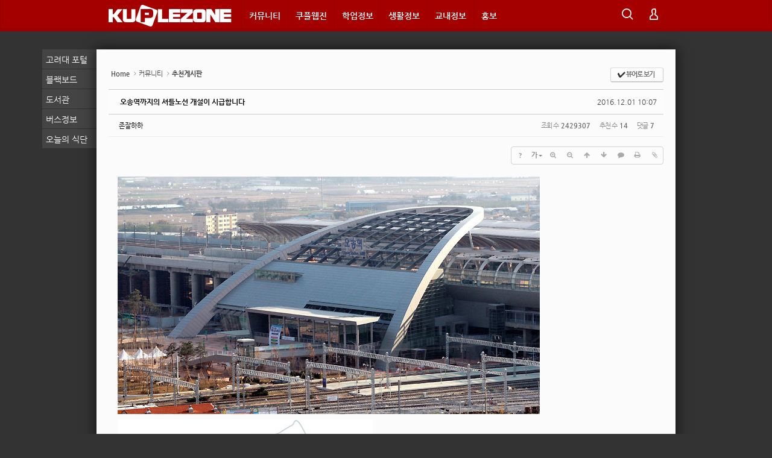

--- FILE ---
content_type: text/html; charset=UTF-8
request_url: https://kuple.kr/best/1496309
body_size: 18024
content:
<!DOCTYPE html>
<html lang="ko">
<head>
<!-- META -->
<meta charset="utf-8">
<link rel="canonical" href="https://kuple.kr/best/1496309" />
<meta name="description" content="고려대 세종캠 대표 커뮤니티. 강의정보, 교내정보, 주거정보, 맛집정보 등.">
<meta name="HandheldFriendly" content="True"/>
<meta name="viewport" content="width=device-width, initial-scale=1.0"/>
<meta property="fb:app_id" content="1528336507466765" />
<script type="application/ld+json">
{
    "@context": "http://schema.org",
    "@type": "Website",
    "publisher": "KUPLEZONE",
    "url": "https://kuple.kr/",
    "image": "https://kuple.kr/img/main-2016-02-28.png",
    "description": "고려대 세종캠 대표 커뮤니티. 강의정보, 교내정보, 주거정보, 맛집정보 등."
}
</script>
<meta name="Generator" content="XpressEngine">
<meta http-equiv="X-UA-Compatible" content="IE=edge">
<meta name="theme-color" content="#A50000">
<!-- TITLE -->
<title>추천게시판 - 오송역까지의 셔틀노선 개설이 시급합니다</title>
<!-- CSS -->
<link rel="stylesheet" href="/common/css/xe.min.css?20150713154118" />
<link rel="stylesheet" href="/addons/aa_random_notice/tpl/default.css?20150315001452" />
<link rel="stylesheet" href="/common/js/plugins/ui/jquery-ui.min.css?20150713154156" />
<link rel="stylesheet" href="https://maxcdn.bootstrapcdn.com/font-awesome/4.2.0/css/font-awesome.min.css" />
<link rel="stylesheet" href="/modules/board/skins/sb5/css/board.css?20160229120226" />
<!--[if lt IE 9]><link rel="stylesheet" href="/modules/board/skins/sb5/css/ie8.css?20140906171120" />
<![endif]--><link rel="stylesheet" href="/layouts/kuple/css/layout.basic.css?20160303023523" />
<link rel="stylesheet" href="/layouts/kuple/css/widget.login.css?20150515174553" />
<link rel="stylesheet" href="/common/xeicon/xeicon.min.css?20150713154140" />
<link rel="stylesheet" href="/modules/editor/styles/ckeditor_recommend/style.css?20150726024855" />
<!-- JS -->
<!--[if lt IE 9]><script src="/common/js/jquery-1.x.min.js?20150713154122"></script>
<![endif]--><!--[if gte IE 9]><!--><script src="/common/js/jquery.min.js?20150713154132"></script>
<!--<![endif]--><script src="/common/js/x.min.js?20161225023515"></script>
<script src="/common/js/xe.min.js?20161225030736"></script>
<script src="/addons/aa_random_notice/tpl/default.js?20150315130216"></script>
<script src="/modules/board/tpl/js/board.min.js?20150713154818"></script>
<script src="/layouts/kuple/js/layout.basic.js?20150329154836"></script>
<script src="/layouts/kuple/js/jquery.hotkeys.js?20150329154836"></script>
<!-- RSS -->
<link rel="alternate" type="application/rss+xml" title="RSS" href="http://kuple.kr/best/rss" /><link rel="alternate" type="application/atom+xml" title="Atom" href="http://kuple.kr/best/atom" /><!-- ICON -->
<link rel="shortcut icon" href="https://kuple.kr/files/attach/xeicon/favicon.ico" /><link rel="apple-touch-icon" href="https://kuple.kr/files/attach/xeicon/mobicon.png" />
<script>document.cookie ="xeak=null; expires=Thu, 01-Jan-1970 00:00:01 GMT; Max-Age=-1427897740; path=/";</script>

<!--#Meta:addons/aa_random_notice/tpl/default.js--> 
<!--#Meta:addons/aa_random_notice/tpl/default.css--><script type="text/javascript">
var xt_notice_type = 'text';
var xt_notice_text = 'AD';
var xt_notice_img = './addons/aa_random_notice/tpl/clock2.png';
</script>
<style> .xe_content { font-family:"나눔고딕","NanumGothic","Nanum Gothic","돋움","Dotum","Helvetica Neue","Helvetica","sans-serif";font-size:14px; }</style>
<script> var addonHashtagsJsOptions = ["tag", 1, "blue", 1]; </script>
<meta property="og:image" content="https://kuple.kr/files/thumbnails/309/496/001/100x100.crop.jpg" />
<meta property="og:title" content="오송역까지의 셔틀노선 개설이 시급합니다" />
<meta property="title" content="오송역까지의 셔틀노선 개설이 시급합니다" />
<meta property="og:description" content="수서역(강남구)기종착 수도권고속열차, 즉 sr고속열차..." />
<meta property="description" content="수서역(강남구)기종착 수도권고속열차, 즉 sr고속열차..." />
<style data-id="bdCss">
.bd em,.bd .color{color:#333333;}
.bd .shadow{text-shadow:1px 1px 1px ;}
.bd .bolder{color:#333333;text-shadow:2px 2px 4px ;}
.bd .bg_color{background-color:#333333;}
.bd .bg_f_color{background-color:#333333;background:-webkit-linear-gradient(#FFF -50%,#333333 50%);background:linear-gradient(to bottom,#FFF -50%,#333333 50%);}
.bd .border_color{border-color:#333333;}
.bd .bx_shadow{box-shadow:0 0 2px ;}
.viewer_with.on:before{background-color:#333333;box-shadow:0 0 2px #333333;}
.bd_zine.zine li:first-child,.bd_tb_lst.common_notice tr:first-child td{margin-top:2px;border-top:1px solid #DDD}
.bd_zine .info b,.bd_zine .info a{color:;}
.bd_zine.card h3{color:#333333;}
.bd_tb_lst{margin-top:0}
.bd_tb_lst .cate span,.bd_tb_lst .author span,.bd_tb_lst .last_post small{max-width:px}
</style>
<style type="text/css">
span.fb-comments-count {
    background-color: #3b5998 !important;
}
.fb_comments_count_zero {
    display: none;
}
</style><script>
//<![CDATA[
var current_url = "https://kuple.kr/?mid=best&document_srl=1496309";
var request_uri = "https://kuple.kr/";
var current_mid = "best";
var waiting_message = "서버에 요청 중입니다. 잠시만 기다려주세요.";
var ssl_actions = new Array("dispMemberModifyPassword","dispMemberSignUpForm","dispMemberModifyInfo","dispMemberModifyEmailAddress","dispMemberGetTempPassword","dispMemberResendAuthMail","dispMemberLoginForm","dispMemberFindAccount","dispMemberLeave","procMemberLogin","procMemberModifyPassword","procMemberInsert","procMemberModifyInfo","procMemberFindAccount","procMemberModifyEmailAddress","procMemberResendAuthMail","procMemberLeave","procMemberFindAccountByQuestion","dispBoardWrite","dispBoardWriteComment","dispBoardReplyComment","dispBoardModifyComment","dispBoardDelete","dispBoardDeleteComment","procBoardInsertDocument","procBoardDeleteDocument","procBoardInsertComment","procBoardDeleteComment","procBoardVerificationPassword","dispTempSavedList");
var default_url = "https://kuple.kr/";
xe.current_lang = "ko";
xe.cmd_find = "찾기";
xe.cmd_cancel = "취소";
xe.cmd_confirm = "확인";
xe.msg_no_root = "루트는 선택 할 수 없습니다.";
xe.msg_no_shortcut = "바로가기는 선택 할 수 없습니다.";
xe.msg_select_menu = "대상 메뉴 선택";
//]]>
</script>
</head>
<body>
	<!-- load target="js/jquery.easing.1.3.js" / 레이아웃 박스 슬라이더에 사용(지금 안씀 2015.04.14)-->
<!-- <div class="under_gnb"></div> -->
<div class="container fixed_header">
	<p class="skip"><a href="#content">메뉴 건너뛰기</a></p>
	<div class="header_wrap">
	<header class="header">
		
		<!-- //Badge -->
		<h1>
			<a href="/" id="siteTitle">
			<svg width="204px" height="52px">
				<image xlink:href="/layouts/kuple/img/logo.svg" src="/layouts/kuple/img/logo.png" width="204px" height="52px">
					<title>쿠플존 KUPLEZONE</title>
				</image>
			</svg>
				
			
			
				<div class="site_map" style="display: none;">
				<ul>
														</ul>
				</div>
			</a>
		</h1>
		<div class="side">
			<ul>
			<li class="click">
				<a href="#"><i class="xi-magnifier"></i><span class="blind">검색</span></a>
				<div class="ly ly_search">                   
					<!-- SEARCH -->
					<form action="https://kuple.kr/" method="get" class="search"><input type="hidden" name="error_return_url" value="/best/1496309" />
						<input type="hidden" name="vid" value="">
						<input type="hidden" name="mid" value="best">
						<input type="hidden" name="act" value="IS">
						<input type="text" name="is_keyword" value="" required placeholder="검색" title="검색" accessKey="s">
						<input type="submit" value="&#xe63b;">
					</form>
					<!-- /SEARCH -->
					<span class="edge"></span>
				</div>
			</li>
						<li class="hover">
							<!-- before_login -->
				
				<a href="https://kuple.kr/index.php?mid=best&amp;document_srl=1496309&amp;act=dispMemberLoginForm" onclick="jQuery('.login_widget').fadeIn(200);return false;" ><i class="xi-user"></i><span class="blind">로그인/회원가입</span></a>
				<div class="ly ly_login">
					<ul>
					<li><a href="https://kuple.kr/index.php?mid=best&amp;document_srl=1496309&amp;act=dispMemberLoginForm">로그인</a></li>
					<li><a href="https://kuple.kr/index.php?mid=best&amp;document_srl=1496309&amp;act=dispMemberSignUpForm">회원가입</a></li>
					</ul>
					<span class="edge"></span>
				</div>
									</li>    
			</ul>
			
		</div>
		<!-- GNB -->
		<nav class="gnb" id="gnb">
			<ul>
			<!-- menu loop depth1 -->
			<li>
																<a href="http://kuple.kr/free">커뮤니티</a>
				<ul class="depth2">
				<!-- menu loop depth2 -->
														<li><a href="http://kuple.kr/best">추천게시판</a></li>
																								<li><a href="http://kuple.kr/free">쿠플광장</a></li>
																								<li><a href="http://kuple.kr/fun">심심타파</a></li>
																								<li><a href="http://kuple.kr/counsel">고민상담(경어)</a></li>
																								<li><a href="http://kuple.kr/anonymous">쑥덕쑥덕(반말)</a></li>
																		</ul>			</li><li>
								<a href="http://kuple.kr/webzine">쿠플웹진</a>
				<ul class="depth2">
				<!-- menu loop depth2 -->
														<li><a href="http://kuple.kr/toon">쿠플툰</a></li>
																								<li><a href="http://kuple.kr/tasty">먹쿠먹쿠</a></li>
																								<li><a href="http://kuple.kr/interview">쿠플인터뷰</a></li>
																								<li><a href="http://kuple.kr/survival">쿠플라이프</a></li>
																								<li><a href="http://kuple.kr/ulife">유라이프</a></li>
																		</ul>			</li><li>
								<a href="http://kuple.kr/studyinfo">학업정보</a>
				<ul class="depth2">
				<!-- menu loop depth2 -->
														<li><a href="http://kuple.kr/lecture_info">강의평가</a></li>
																								<li><a href="http://kuple.kr/major">전공광장</a></li>
																								<li><a href="http://kuple.kr/successlife">합격수기</a></li>
																								<li><a href="http://kuple.kr/anam">안암정보통</a></li>
																								<li><a href="http://kuple.kr/career">취업광장</a></li>
																								<li><a href="http://kuple.kr/find_study">스터디</a></li>
																								<li><a href="https://libs.korea.ac.kr/html/ko/readingroom.html" target="_blank">열람실 좌석</a></li>
																								<li><a href="http://kuple.kr/board_JHYK09">꿀팁게시판</a></li>
																		</ul>			</li><li>
								<a href="http://kuple.kr/lifeinfo">생활정보</a>
				<ul class="depth2">
				<!-- menu loop depth2 -->
														<li><a href="http://kuple.kr/room">부동산</a></li>
																								<li><a href="http://kuple.kr/job">구인구직</a></li>
																								<li><a href="http://kuple.kr/market">중고나라</a></li>
																								<li><a href="http://kuple.kr/food">배달음식점</a></li>
																								<li><a href="http://kuple.kr/lost">분실물센터</a></li>
																		</ul>			</li><li>
								<a href="http://kuple.kr/campusinfo">교내정보</a>
				<ul class="depth2">
				<!-- menu loop depth2 -->
														<li><a href="http://kuple.kr/kdbs">KDBS</a></li>
																								<li><a href="http://kuple.kr/news">고대신문</a></li>
																								<li><a href="http://kuple.kr/KUS_ON">KUS-ON</a></li>
																								<li><a href="http://kuple.kr/council">학생회</a></li>
																								<li><a href="http://kuple.kr/club">동아리연합회</a></li>
																								<li><a href="http://kuple.kr/kusso">사회봉사단</a></li>
																		</ul>			</li><li>
								<a href="https://kuple.kr/event">홍보</a>
				<ul class="depth2">
				<!-- menu loop depth2 -->
														<li><a href="http://kuple.kr/plusad">확성기쓰기</a></li>
																								<li><a href="http://kuple.kr/notice">공지사항</a></li>
																								<li><a href="http://kuple.kr/poster">E-대자보</a></li>
																								<li><a href="http://kuple.kr/ad11st">11번가(NEW)</a></li>
																								<li><a href="http://kuple.kr/dental">필립치과상담</a></li>
																		</ul>			</li><li>
								<a href=""></a>
							</li>			</ul>
		</nav>
		<!-- /GNB -->
	</header>
</div>
<!-- Urgent Banner -->
	<!--  -->
	<!-- get banner -->
<!-- BODY -->
<div class="body  ">
	<!-- CONTENT -->
	<div class="content" id="content">
		<!--#JSPLUGIN:ui-->
<script>//<![CDATA[
var lang_type = "ko";
var bdLogin = "로그인 하시겠습니까?@https://kuple.kr/index.php?mid=best&document_srl=1496309&act=dispMemberLoginForm";
jQuery(function($){
	board('#bd_3075_1496309');
	$.cookie('bd_viewer_font',$('body').css('font-family'));
});
//]]></script>
<div></div><div id="bd_3075_1496309" class="bd  fdb_count hover_effect" data-default_style="list" data-bdFilesType="">
<div class="bd_hd v2 clear">
	<div class="bd_bc fl">
	<a href="https://kuple.kr/"><strong>Home</strong></a>
		<i class="fa fa-angle-right"></i><a href="http://kuple.kr/free">커뮤니티</a>
		<i class="fa fa-angle-right"></i><a href="http://kuple.kr/best"><em>추천게시판</em></a>
			</div>	
	<div class="bd_font m_no fr" style="display:none">
		<a class="select tg_btn2" href="#" data-href=".bd_font_select"><b>T</b><strong>기본글꼴</strong><span class="arrow down"></span></a>
		<div class="bd_font_select tg_cnt2"><button type="button" class="tg_blur2"></button>
			<ul>
				<li class="ui_font on"><a href="#" title="사이트 기본 글꼴을 유지합니다">기본글꼴</a><em>✔</em></li>
				<li class="ng"><a href="#">나눔고딕</a><em>✔</em></li>
				<li class="window_font"><a href="#">맑은고딕</a><em>✔</em></li>
				<li class="tahoma"><a href="#">돋움</a><em>✔</em></li>
			</ul><button type="button" class="tg_blur2"></button>
		</div>
	</div>	
	<div class="bd_set fr m_btn_wrp m_no">
				<a class="bg_f_f9" href="#" onclick="window.open('http://kuple.kr/index.php?mid=best&amp;document_srl=1496309&amp;listStyle=viewer','viewer','width=9999,height=9999,scrollbars=yes,resizable=yes,toolbars=no');return false"><em>✔</em> <strong>뷰어로 보기</strong></a>											</div>
	
	</div>
<div class="rd rd_nav_style2 clear" style="padding:;" data-docSrl="1496309">
	
	<div class="rd_hd clear" style="margin:0 -15px 20px">
		
		<div class="board clear " style=";">
			<div class="top_area ngeb" style=";">
								<div class="fr">
										<span class="date m_no">2016.12.01 10:07</span>				</div>
				<h1 class="np_18px"><a href="http://kuple.kr/1496309">오송역까지의 셔틀노선 개설이 시급합니다</a></h1>
			</div>
			<div class="btm_area clear">
								<div class="side">
					<a href="#popup_menu_area" class="nick member_1017966" onclick="return false">존잘하하</a>																								</div>
				<div class="side fr">
																																			<span>조회 수 <b>2429307</b></span>					<span>추천 수 <b>14</b></span>					<span>댓글 <b>7</b></span>									</div>
				
							</div>
		</div>		
				
				
				
				
				
		<div class="rd_nav img_tx fr m_btn_wrp">
		<div class="help bubble left m_no">
		<a class="text" href="#" onclick="jQuery(this).next().fadeToggle();return false;">?</a>
		<div class="wrp">
			<div class="speech">
				<h4>단축키</h4>
				<p><strong><i class="fa fa-long-arrow-left"></i><span class="blind">Prev</span></strong>이전 문서</p>
				<p><strong><i class="fa fa-long-arrow-right"></i><span class="blind">Next</span></strong>다음 문서</p>
							</div>
			<i class="edge"></i>
			<i class="ie8_only bl"></i><i class="ie8_only br"></i>
		</div>
	</div>	<a class="tg_btn2 bubble m_no" href="#" data-href=".bd_font_select" title="글꼴 선택"><strong>가</strong><i class="arrow down"></i></a>	<a class="font_plus bubble" href="#" title="크게"><i class="fa fa-search-plus"></i><b class="tx">크게</b></a>
	<a class="font_minus bubble" href="#" title="작게"><i class="fa fa-search-minus"></i><b class="tx">작게</b></a>
			<a class="back_to bubble m_no" href="#bd_3075_1496309" title="위로"><i class="fa fa-arrow-up"></i><b class="tx">위로</b></a>
	<a class="back_to bubble m_no" href="#rd_end_1496309" title="(목록) 아래로"><i class="fa fa-arrow-down"></i><b class="tx">아래로</b></a>
	<a class="comment back_to bubble if_viewer m_no" href="#1496309_comment" title="댓글로 가기"><i class="fa fa-comment"></i><b class="tx">댓글로 가기</b></a>
	<a class="print_doc bubble m_no" href="http://kuple.kr/index.php?mid=best&amp;document_srl=1496309&amp;listStyle=viewer" title="인쇄"><i class="fa fa-print"></i><b class="tx">인쇄</b></a>	<a class="file back_to bubble m_no" href="#files_1496309" onclick="jQuery('#files_1496309').show();return false" title="첨부"><i class="fa fa-paperclip"></i><b class="tx">첨부</b></a>		</div>		<div class="rd_nav_side">
			<div class="rd_nav img_tx fr m_btn_wrp">
		<div class="help bubble left m_no">
		<a class="text" href="#" onclick="jQuery(this).next().fadeToggle();return false;">?</a>
		<div class="wrp">
			<div class="speech">
				<h4>단축키</h4>
				<p><strong><i class="fa fa-long-arrow-left"></i><span class="blind">Prev</span></strong>이전 문서</p>
				<p><strong><i class="fa fa-long-arrow-right"></i><span class="blind">Next</span></strong>다음 문서</p>
							</div>
			<i class="edge"></i>
			<i class="ie8_only bl"></i><i class="ie8_only br"></i>
		</div>
	</div>	<a class="tg_btn2 bubble m_no" href="#" data-href=".bd_font_select" title="글꼴 선택"><strong>가</strong><i class="arrow down"></i></a>	<a class="font_plus bubble" href="#" title="크게"><i class="fa fa-search-plus"></i><b class="tx">크게</b></a>
	<a class="font_minus bubble" href="#" title="작게"><i class="fa fa-search-minus"></i><b class="tx">작게</b></a>
			<a class="back_to bubble m_no" href="#bd_3075_1496309" title="위로"><i class="fa fa-arrow-up"></i><b class="tx">위로</b></a>
	<a class="back_to bubble m_no" href="#rd_end_1496309" title="(목록) 아래로"><i class="fa fa-arrow-down"></i><b class="tx">아래로</b></a>
	<a class="comment back_to bubble if_viewer m_no" href="#1496309_comment" title="댓글로 가기"><i class="fa fa-comment"></i><b class="tx">댓글로 가기</b></a>
	<a class="print_doc bubble m_no" href="http://kuple.kr/index.php?mid=best&amp;document_srl=1496309&amp;listStyle=viewer" title="인쇄"><i class="fa fa-print"></i><b class="tx">인쇄</b></a>	<a class="file back_to bubble m_no" href="#files_1496309" onclick="jQuery('#files_1496309').show();return false" title="첨부"><i class="fa fa-paperclip"></i><b class="tx">첨부</b></a>		</div>		</div>			</div>
	
		
	<div class="rd_body clear">
		
				
				
				<article><!--BeforeDocument(1496309,1017966)--><div class="document_1496309_1017966 xe_content"><p><img src="/files/attach/images/3075/309/496/001/d2df7fa5fe55df6ccee8e9549dd590ef.jpg" alt="오송역전경.jpg" /></p><p><img src="/files/attach/images/3075/309/496/001/980579d37f1ec44f2d48dcabb7ec2c74.jpg" alt="206329_111766_2032.jpg" /></p><br />수서역(강남구)기종착 수도권고속열차, 즉 sr고속열차가 12월 9일에 개통함에 따라 서초 강남 송파 분당(성남) 권역 및 동탄(화성) 수원 권역 학생들이 이 고속열차를 타고 오송역에 내려서 통학하게될 확률이 높아졌습니다.<br />그러나 현재 오송역에서 학교로 가는 셔틀노선 뿐만아니라 대중교통 노선도 전무한 상황입니다.<br /><br />기존 통학시간의 경우 순수 고속버스 또는 등하교버스 이용시간만해도 2시간이 넘습니다. 일반철도의 경우 10분지연은 기본인지라 실제 소요되는시간이 1시간40분에서 50분정도 됩니다.<br />하지만 고속철도의 경우 순수이용시간만 약 40분내외이므로 고속버스대비 통학시간을 약 3배 절약하는효과가 있습니다.<br />저녁시간대에는 도로사정이 매우 열악하기에 1시간 40분걸리던 버스가 2시간30분넘는 이동시간을 소모하기도합니다.<br /><br />진정한 세종캠퍼스 발전을 위해서라면 서울에서 40분내로 도착가능한 ktx 및 sr고속열차를 이용하도록 학생들에게 유도하는것이 바람직하다고 봅니다. 다만 고속철도 요금이 고속버스요금의 두배인 약 14000원인점은 감안해야겠죠. 대신 시간을 줄일수있다는점에서 이러한 가격적인 단점을 상쇄할수있다고 봅니다. 그리고 청춘드림이나 sr철도의 상시할인제도를 통해서 고속철도 역시 약 만원대의 가격으로 이용가능할것으로 전망됩니다.<br /><br />오송역까지의 거리가 먼관계로 셔틀노선을 투입한다면 천원정도는 내도 괜찮다고 생각합니다. 수요파악을 위해 우선은 시범운행을 하여 운행시간표를 짜야겠지요. 저는 주로 아침출근시간대인 8시와 저녁퇴근시간대인 18시 19시에 집중운행하였으면 좋겠습니다.<br />학교-오송간 셔틀노선 개설에 대한 학우여러분들의 의견 및 총학의 의사또한 듣고싶습니다.<br />읽어주셔서 감사합니다.</div><!--AfterDocument(1496309,1017966)--></article>
				
		<div id="fb-root"></div>
		<script>(function(d, s, id) {
		  var js, fjs = d.getElementsByTagName(s)[0];
		  if (d.getElementById(id)) return;
		  js = d.createElement(s); js.id = id;
		  js.src = "//connect.facebook.net/ko_KR/sdk.js#xfbml=1&version=v2.5&appId=1528336507466765";
		  fjs.parentNode.insertBefore(js, fjs);
		}(document, 'script', 'facebook-jssdk'));</script>
		
		<br/><center><div class="fb-like" data-href="https://kuple.kr/?mid=best&document_srl=1496309" data-layout="button_count" data-action="like" data-size="large" data-show-faces="false" data-share="true"></div></center><br/>
		
				<div class="rd_voted">
			<h2 style="margin-bottom: 6px;">이 글을 추천한 회원</h2>
				<div>
					<li class="rd_voted list">
																		
						
						<a href="#popup_menu_area" class="member_1187954 rd_voted" onclick="return false">잇케엣케</a>
						
					</li><li class="rd_voted list">
																		
						
						<a href="#popup_menu_area" class="member_18107 rd_voted" onclick="return false">Doctrine</a>
						
					</li><li class="rd_voted list">
																		
						
						<a href="#popup_menu_area" class="member_4078 rd_voted" onclick="return false">꽃보다연아</a>
						
					</li><li class="rd_voted list">
																		
						
						<a href="#popup_menu_area" class="member_15811 rd_voted" onclick="return false">지도</a>
						
					</li>				</div>
		</div>		
					</div>
	
	<div class="rd_ft">
		
		<div class="rd_sign clear">
			<h4><em class="fa fa-info-circle bd_info_icon"></em> Who's <em>존잘하하</em></h4>
			<img class="img fl" src="https://kuple.kr/files/member_extra_info/profile_image/966/017/001/1017966.jpg?20170822154909" alt="profile" />			<div class="get_sign"><p>나는 하하</p></div>		</div>		
		<div class="bd_prev_next clear">
						<div>
				<a class="bd_rd_prev bubble no_bubble fl" href="http://kuple.kr/best/1501962">
					<span class="p"><em class="link"><i class="fa fa-angle-left"></i> Prev</em> 세종총학은 농심 앞 중앙광장에서 무릎꿇고 석고대죄하라</span>					<i class="fa fa-angle-left"></i>
					<span class="wrp prev_next">
						<span class="speech">
														<b>세종총학은 농심 앞 중앙광장에서 무릎꿇고 석고대죄하라</b>
							<span><em>2016.12.03</em><small>by </small>하롱하롱</span>
						</span><i class="edge"></i>
						<i class="ie8_only bl"></i><i class="ie8_only br"></i>
					</span>
				</a>				
								<a class="bd_rd_next bubble no_bubble fr" href="http://kuple.kr/best/1489531">
					<span class="p">우리가 총학생회장 후보 '어울림'을 반대해야하는 이유 <em class="link">Next <i class="fa fa-angle-right"></i></em></span>					<i class="fa fa-angle-right"></i>
					<span class="wrp prev_next">
						<span class="speech">
							<img src="https://kuple.kr/files/thumbnails/531/489/001/90x90.crop.jpg" alt="" />							<b>우리가 총학생회장 후보 '어울림'을 반대해야하는 이유</b>
							<span><em>2016.11.28</em><small>by </small>긍정의힘!</span>
						</span><i class="edge"></i>
						<i class="ie8_only bl"></i><i class="ie8_only br"></i>
					</span>
				</a>			</div>
					</div>		
		<div class="rd_vote">
			<a class="bd_login" href="#" style="border:2px solid #333333;color:#333333;">
				<b><i class="fa fa-heart"></i> 14</b>
				<p>추천</p>
			</a>
			<a class="blamed bd_login" href="#">
				<b><i class="fa fa-heart"></i> 0</b>
				<p>비추천</p>
			</a>					</div>		
						
		<div id="files_1496309" class="rd_fnt rd_file hide">
<table class="bd_tb">
	<caption class="blind">Atachment</caption>
	<tr>
		<th scope="row" class="ui_font"><strong>첨부</strong> <span class="fnt_count">'<b>2</b>'</span></th>
		<td>
			<ul>
				<li><a class="bubble" href="http://kuple.kr/?module=file&amp;act=procFileDownload&amp;file_srl=1496310&amp;sid=c7822f0ae96d45984a6cf2a1bb2d94bd&amp;module_srl=3075" title="[File Size:105.1KB/Download:137]">오송역전경.jpg</a><span class="comma">,</span></li><li><a class="bubble" href="http://kuple.kr/?module=file&amp;act=procFileDownload&amp;file_srl=1496311&amp;sid=8a14eedc0ee1430c2ccc9ed313cc7d67&amp;module_srl=3075" title="[File Size:39.9KB/Download:126]">206329_111766_2032.jpg</a><span class="comma">,</span></li>			</ul>					</td>
	</tr>
</table>
</div>		
		<div class="rd_ft_nav clear">
						
			<div class="rd_nav img_tx to_sns fl" data-url="http://kuple.kr/1496309?l=ko" data-title="%EC%98%A4%EC%86%A1%EC%97%AD%EA%B9%8C%EC%A7%80%EC%9D%98+%EC%85%94%ED%8B%80%EB%85%B8%EC%84%A0+%EA%B0%9C%EC%84%A4%EC%9D%B4+%EC%8B%9C%EA%B8%89%ED%95%A9%EB%8B%88%EB%8B%A4">
	<a class="" href="https://www.facebook.com/sharer/sharer.php?u=https://kuple.kr/?mid=best&document_srl=1496309" title="To Facebook" onclick="window.open(this.href, 'facebook-share','width=580,height=296');return false;" title="To Facebook"><i class="ico_sns16 facebook"></i><strong> Facebook</strong></a>
	<a class="" href="#" data-type="twitter" title="To Twitter"><i class="ico_sns16 twitter"></i><strong> Twitter</strong></a>
	<a class="" href="#" data-type="google" title="To Google"><i class="ico_sns16 google"></i><strong> Google</strong></a>
	<a class="" href="#" data-type="pinterest" title="To Pinterest"><i class="ico_sns16 pinterest"></i><strong> Pinterest</strong></a>
</div>
			
						<div class="rd_nav img_tx fr m_btn_wrp">
				<a class="back_to bubble m_no" href="#bd_3075_1496309" title="위로"><i class="fa fa-arrow-up"></i><b class="tx">위로</b></a>
	<a class="back_to bubble m_no" href="#rd_end_1496309" title="(목록) 아래로"><i class="fa fa-arrow-down"></i><b class="tx">아래로</b></a>
	<a class="comment back_to bubble if_viewer m_no" href="#1496309_comment" title="댓글로 가기"><i class="fa fa-comment"></i><b class="tx">댓글로 가기</b></a>
	<a class="print_doc bubble m_no" href="http://kuple.kr/index.php?mid=best&amp;document_srl=1496309&amp;listStyle=viewer" title="인쇄"><i class="fa fa-print"></i><b class="tx">인쇄</b></a>	<a class="file back_to bubble m_no" href="#files_1496309" onclick="jQuery('#files_1496309').show();return false" title="첨부"><i class="fa fa-paperclip"></i><b class="tx">첨부</b></a>		</div>					</div>
	</div>
	
	<div class="fdb_lst_wrp  ">
		<div id="1496309_comment" class="fdb_lst clear  ">
			
						
			<div class="cmt_editor">
<label for="editor_1496309" class="cmt_editor_tl fl"><em>✔</em><strong>댓글 쓰기</strong></label>
<div class="editor_select bubble fr m_no" title="※ 주의 : 페이지가 새로고침됩니다">
	<a class="tg_btn2" href="#" data-href="#editor_select"><em class="fa fa-info-circle bd_info_icon"></em> 에디터 선택하기</a>
	<div id="editor_select" class="tg_cnt2 wrp m_no"><button type="button" class="tg_blur2"></button>
		<a class="on" href="#" onclick="jQuery.cookie('bd_editor','simple');location.reload();return false"><em>✔ </em>텍스트 모드</a>
		<a href="#" onclick="jQuery.cookie('bd_editor','editor');location.reload();return false"><em>✔ </em>에디터 모드</a>
				<span class="edge"></span><button type="button" class="tg_blur2"></button>
		<i class="ie8_only bl"></i><i class="ie8_only br"></i>
	</div></div><div class="bd_wrt clear">
	<div class="simple_wrt">
		<span class="profile img no_img">?</span>
		<div class="text">
			<a class="cmt_disable bd_login" href="#">댓글 쓰기 권한이 없습니다. 로그인 하시겠습니까?</a>					</div>
		<input type="button" value="등록" disabled="disabled" class="bd_btn" />
	</div>
</div>
</div>			
			<div id="cmtPosition" aria-live="polite"><div class="fb-comments" data-width="890" data-href="https://kuple.kr/best/1496309" data-numposts="5"></div>
<div class="fdb_tag">
	<a class="ui_font bubble" href="#" onclick="jQuery(this).parent().nextAll('ul,.bd_pg').slideToggle();return false" title="댓글 보기">Comments <b>'7'</b></a>
</div><ul class="fdb_lst_ul ">
			<li id="comment_1496313" class="fdb_itm clear">
		
						<img class="profile img" src="https://kuple.kr/img/no_profile.png" alt="profile" />				
		<div class="meta">
						<a href="#popup_menu_area" class="member_160609" onclick="return false">할리괄리</a>									<span class="date">2016.11.30 13:56</span>
									
					</div>
		
				<!--BeforeComment(1496313,160609)--><div class="comment_1496313_160609 xe_content">공감합니다</div><!--AfterComment(1496313,160609)-->				
		<div class="fdb_nav img_tx">
												<a class="re_comment" href="https://kuple.kr/index.php?mid=best&amp;document_srl=1496309&amp;act=dispBoardReplyComment&amp;comment_srl=1496313" onclick="alert('권한이 없습니다.');return false;"><i class="fa fa-comment"></i> 댓글</a>			
					</div>
	</li>
		<li id="comment_1496317" class="fdb_itm clear">
		
						<img class="profile img" src="https://kuple.kr/img/no_profile.png" alt="profile" />				
		<div class="meta">
						<a href="#popup_menu_area" class="member_11065" onclick="return false">아르진</a>									<span class="date">2016.11.30 18:19</span>
									
					</div>
		
				<!--BeforeComment(1496317,11065)--><div class="comment_1496317_11065 xe_content"><p>공감합니다. 하필 오송역을 ktx노선으로 해서;;</p></div><!--AfterComment(1496317,11065)-->				
		<div class="fdb_nav img_tx">
												<a class="re_comment" href="https://kuple.kr/index.php?mid=best&amp;document_srl=1496309&amp;act=dispBoardReplyComment&amp;comment_srl=1496317" onclick="alert('권한이 없습니다.');return false;"><i class="fa fa-comment"></i> 댓글</a>			
					</div>
	</li>
		<li id="comment_1496321" class="fdb_itm clear">
		
						<img class="profile img" src="https://kuple.kr/img/no_profile.png" alt="profile" />				
		<div class="meta">
						<a href="#popup_menu_area" class="member_11357" onclick="return false">가람</a>									<span class="date">2016.11.30 20:45</span>
									
					</div>
		
				<!--BeforeComment(1496321,11357)--><div class="comment_1496321_11357 xe_content">공감합니다</div><!--AfterComment(1496321,11357)-->				
		<div class="fdb_nav img_tx">
												<a class="re_comment" href="https://kuple.kr/index.php?mid=best&amp;document_srl=1496309&amp;act=dispBoardReplyComment&amp;comment_srl=1496321" onclick="alert('권한이 없습니다.');return false;"><i class="fa fa-comment"></i> 댓글</a>			
					</div>
	</li>
		<li id="comment_1496325" class="fdb_itm clear">
		
						<img class="profile img" src="https://kuple.kr/img/no_profile.png" alt="profile" />				
		<div class="meta">
						<a href="#popup_menu_area" class="member_3299" onclick="return false">모노</a>									<span class="date">2016.11.30 21:30</span>
									
					</div>
		
				<!--BeforeComment(1496325,3299)--><div class="comment_1496325_3299 xe_content"><p>학교 - 오송 셔틀 건의는 예전부터 여러번 있었지만 정작 중요한 수요가 부족해서 매번 무산되었던걸로 알고있습니다 </p>

<p>저역시 최근에는 KTX만 주로 타기때문에 있으면 좋겠지만 실제로 정작 이용하는 학생 교직원 교수의 수요가 정기적인 셔틀을 만들만큼 있는건 아닌듯 하더군요 </p></div><!--AfterComment(1496325,3299)-->				
		<div class="fdb_nav img_tx">
												<a class="re_comment" href="https://kuple.kr/index.php?mid=best&amp;document_srl=1496309&amp;act=dispBoardReplyComment&amp;comment_srl=1496325" onclick="alert('권한이 없습니다.');return false;"><i class="fa fa-comment"></i> 댓글</a>			
					</div>
	</li>
		<li id="comment_1496329" class="fdb_itm clear re bg1" style="margin-left:2%">
		<i class="fa fa-share fa-flip-vertical re"></i>		
				<img class="profile img" src="https://kuple.kr/files/member_extra_info/profile_image/966/017/001/1017966.jpg?20170822154909" alt="profile" />						
		<div class="meta">
						<span style="color: red;font-weight: bold;padding-right: 4px;">작성자</span>
						<a href="#popup_menu_area" class="member_1017966" onclick="return false">존잘하하</a>									<span class="date">2016.11.30 22:42</span>
									
					</div>
		
				<!--BeforeComment(1496329,1017966)--><div class="comment_1496329_1017966 xe_content">그래도 만들면 쓰는사람이 생기지않을까요?<br />
심각한 적자가나는 복지사업이라면 유료셔틀로라도 운행하자는건데 우선 시범운행을 1학기만이라도 해봤으면좋겠어요. 수도권고속철도 개통으로 이제 확실히 오송역 이용자 수요가 늘어나는 상황입니다</div><!--AfterComment(1496329,1017966)-->				
		<div class="fdb_nav img_tx">
												<a class="re_comment" href="https://kuple.kr/index.php?mid=best&amp;document_srl=1496309&amp;act=dispBoardReplyComment&amp;comment_srl=1496329" onclick="alert('권한이 없습니다.');return false;"><i class="fa fa-comment"></i> 댓글</a>			
					</div>
	</li>
		<li id="comment_1902682" class="fdb_itm clear">
		
						<img class="profile img" src="https://kuple.kr/img/no_profile.png" alt="profile" />				
		<div class="meta">
						<a href="#popup_menu_area" class="member_15811" onclick="return false">지도</a>									<span class="date">2019.03.06 05:28</span>
									
					</div>
		
				<!--BeforeComment(1902682,15811)--><div class="comment_1902682_15811 xe_content">제가 볼떄는요. 셔틀버스 개설은 수요부족으로 어렵고... 이건 이해해 줘야 합니다. ktx가 가격이 비싸기 때문에 조치원역에서 일반열차로 통학하는 학생들은 있어도 오송역 통학은 잘 없어요. 어쩌다가 집에 갈때나 타는 거죠 금요일 같은때...</div><!--AfterComment(1902682,15811)-->				
		<div class="fdb_nav img_tx">
												<a class="re_comment" href="https://kuple.kr/index.php?mid=best&amp;document_srl=1496309&amp;act=dispBoardReplyComment&amp;comment_srl=1902682" onclick="alert('권한이 없습니다.');return false;"><i class="fa fa-comment"></i> 댓글</a>			
					</div>
	</li>
		<li id="comment_1902686" class="fdb_itm clear">
		
						<img class="profile img" src="https://kuple.kr/img/no_profile.png" alt="profile" />				
		<div class="meta">
						<a href="#popup_menu_area" class="member_15811" onclick="return false">지도</a>									<span class="date">2019.03.06 05:29</span>
									
					</div>
		
				<!--BeforeComment(1902686,15811)--><div class="comment_1902686_15811 xe_content">그래서 청주시버스를 끌어오는게 그나마 방법이라고 생각합니다. 청주-조치원역 가는 502번 버스 회차지를 고대세종캠퍼스로 바꾸는 방안이나 고대와 홍대를 p턴 형식으로 회차하는 방식의 노선연장을 요구하는 편이 현실적이라고 생각합니다. 502번은 10분배차간격으로 다니는 것으로 알고있어요</div><!--AfterComment(1902686,15811)-->				
		<div class="fdb_nav img_tx">
												<a class="re_comment" href="https://kuple.kr/index.php?mid=best&amp;document_srl=1496309&amp;act=dispBoardReplyComment&amp;comment_srl=1902686" onclick="alert('권한이 없습니다.');return false;"><i class="fa fa-comment"></i> 댓글</a>			
					</div>
	</li>
	</ul>
</div>
			
								</div>
	</div>	
	</div>
<hr id="rd_end_1496309" class="rd_end clear" />
<div class="bd_lst_wrp">
<div class="tl_srch clear">
	
			
	<div class="bd_faq_srch clear">
		<form action="https://kuple.kr/" method="get" onsubmit="return procFilter(this, search)" ><input type="hidden" name="act" value="" />
	<input type="hidden" name="vid" value="" />
	<input type="hidden" name="mid" value="best" />
	<input type="hidden" name="category" value="" />
	<table class="bd_tb">
		<tr>
			<td>
				<span class="select itx">
					<select name="search_target">
						<option value="title_content">제목+내용</option><option value="title">제목</option><option value="content">내용</option><option value="comment">댓글</option><option value="nick_name">닉네임</option><option value="tag">태그</option>					</select>
				</span>
			</td>
			<td class="itx_wrp">
				<input type="text" name="search_keyword" value="" class="itx srch_itx" />
			</td>
			<td>
				<button type="submit" onclick="jQuery(this).parents('form').submit();return false" class="bd_btn">검색</button>
							</td>
		</tr>
	</table>
</form>	</div></div>
<div class="cnb_n_list">
</div>
		
<table class="bd_lst bd_tb_lst bd_tb">
	<caption class="blind">List of Articles</caption>
	<thead class="bg_f_f9">
		
		<tr>
						<th scope="col" class="no"><span><a href="http://kuple.kr/index.php?mid=best&amp;document_srl=1496309&amp;order_type=desc" title="내림차순">번호</a></span></th>																																										<th scope="col"><span>글쓴이</span></th>																																																									<th scope="col" class="m_no"><span><a href="http://kuple.kr/index.php?mid=best&amp;document_srl=1496309&amp;sort_index=voted_count&amp;order_type=desc">추천 수</a></span></th>																																	<th scope="col" class="m_no"><span><a href="http://kuple.kr/index.php?mid=best&amp;document_srl=1496309&amp;sort_index=readed_count&amp;order_type=desc">조회 수</a></span></th>																					<th scope="col" class="title"><span><a href="http://kuple.kr/index.php?mid=best&amp;document_srl=1496309&amp;sort_index=title&amp;order_type=desc">제목</a></span></th>
																																																			<th scope="col"><span><a href="http://kuple.kr/index.php?mid=best&amp;document_srl=1496309&amp;sort_index=regdate&amp;order_type=desc">날짜</a></span></th>																							</tr>
	</thead>
	<tbody>
		
		<tr class="notice">
						<td class="no">
				<strong>공지</strong>			</td>																		<!--  -->
																											<td class="author"><span><a href="#popup_menu_area" class="member_16277" onclick="return false">필립치과</a></span></td>												<!--  -->
																																							<!--  -->
												<td class="m_no">0</td>																											<!--  -->
									<td class="m_no">2872</td>																					<td class="title">
				<a href="http://kuple.kr/best/173206"><strong><span style="font-weight:bold;;color:##ff0000">[치과제휴혜택]필립치과 충치치료부터 치아미백까지 한 곳에서! &gt;&gt;&gt; 레진치료5/치아미백17.9 - 비급여진료 최대 50%(치아미백,치아성형,충치치료,스켈링,임플란트 등)</span></strong></a>
								<a href="http://kuple.kr/best/173206#173206_comment" class="replyNum" title="댓글">댓글 4</a>												<span class="extraimages"><img src="https://kuple.kr/modules/document/tpl/icons/file.gif" alt="file" title="file" style="margin-right:2px;" /></span>
			</td>
																		<!--  -->
																																				<td class="time">04-13</td>			<!-- <td class="time">04-13</td> -->
																							</tr>		
		<tr>
						<td class="no">
								244			</td>															 
																											<td class="author"><span><a href="#popup_menu_area" class="member_3146" onclick="return false">종수</a></span></td>									 
																																				 
												<td class="m_no">11</td>																								 
									<td class="m_no">44706</td>																					<td class="title">
				
				
				
				</a>
				
								<a href="http://kuple.kr/best/2530302" class="hx" data-viewer="http://kuple.kr/index.php?mid=best&amp;document_srl=2530302&amp;listStyle=viewer">
					쿠플존 창조주입니다												<a href="http://kuple.kr/best/2530302#2530302_comment" class="replyNum" title="댓글">댓글 10</a>												<span class="extraimages"></span>
							</td>
															 
																																				<td class="time" title="09-24">09-24</td> 
																							</tr><tr>
						<td class="no">
								243			</td>															 
																											<td class="author"><span><a href="#popup_menu_area" class="member_15484" onclick="return false">eltti</a></span></td>									 
																																				 
												<td class="m_no">16</td>																								 
									<td class="m_no">2444280</td>																					<td class="title">
				
				
				
				</a>
				
								<a href="http://kuple.kr/best/1819858" class="hx" data-viewer="http://kuple.kr/index.php?mid=best&amp;document_srl=1819858&amp;listStyle=viewer">
					서창리 강원빌 원룸 가지마세요...ㅠ												<a href="http://kuple.kr/best/1819858#1819858_comment" class="replyNum" title="댓글">댓글 3</a>												<span class="extraimages"></span>
							</td>
															 
																																				<td class="time" title="02-11">02-11</td> 
																							</tr><tr>
						<td class="no">
								242			</td>															 
																											<td class="author"><span><a href="#popup_menu_area" class="member_7763" onclick="return false">달콤쿠크다스</a></span></td>									 
																																				 
												<td class="m_no">29</td>																								 
									<td class="m_no">2502669</td>																					<td class="title">
				
				
				
				</a>
				
								<a href="http://kuple.kr/best/1729550" class="hx" data-viewer="http://kuple.kr/index.php?mid=best&amp;document_srl=1729550&amp;listStyle=viewer">
					고려대 세종캠퍼스 학생이 지방에 취업할 때  알아둬야 할 점												<a href="http://kuple.kr/best/1729550#1729550_comment" class="replyNum" title="댓글">댓글 11</a>												<span class="extraimages"></span>
							</td>
															 
																																				<td class="time" title="07-08">07-08</td> 
																							</tr><tr>
						<td class="no">
								241			</td>															 
																											<td class="author"><span><a href="#popup_menu_area" class="member_74069" onclick="return false">다시돌아올수는없나요</a></span></td>									 
																																				 
												<td class="m_no">23</td>																								 
									<td class="m_no">2438358</td>																					<td class="title">
				
				
				
				</a>
				
								<a href="http://kuple.kr/best/1684737" class="hx" data-viewer="http://kuple.kr/index.php?mid=best&amp;document_srl=1684737&amp;listStyle=viewer">
					언제까지 이런식의 무책임한 행정을 지켜보고 있어야합니까																								<span class="extraimages"></span>
							</td>
															 
																																				<td class="time" title="04-11">04-11</td> 
																							</tr><tr>
						<td class="no">
								240			</td>															 
																											<td class="author"><span><a href="#popup_menu_area" class="member_10360" onclick="return false">동베이후</a></span></td>									 
																																				 
												<td class="m_no">10</td>																								 
									<td class="m_no">2437458</td>																					<td class="title">
				
				
				
				</a>
				
								<a href="http://kuple.kr/best/1681173" class="hx" data-viewer="http://kuple.kr/index.php?mid=best&amp;document_srl=1681173&amp;listStyle=viewer">
					이성영 탕수육 서비스 불만												<a href="http://kuple.kr/best/1681173#1681173_comment" class="replyNum" title="댓글">댓글 5</a>												<span class="extraimages"></span>
							</td>
															 
																																				<td class="time" title="04-05">04-05</td> 
																							</tr><tr>
						<td class="no">
								239			</td>															 
																											<td class="author"><span><a href="#popup_menu_area" class="member_11302" onclick="return false">야호랑</a></span></td>									 
																																				 
												<td class="m_no">12</td>																								 
									<td class="m_no">2434122</td>																					<td class="title">
				
				
				
				</a>
				
								<a href="http://kuple.kr/best/1678867" class="hx" data-viewer="http://kuple.kr/index.php?mid=best&amp;document_srl=1678867&amp;listStyle=viewer">
					승승장구는 본인이 뱉은 말에 책임을 지십시오.												<a href="http://kuple.kr/best/1678867#1678867_comment" class="replyNum" title="댓글">댓글 1</a>												<span class="extraimages"><img src="https://kuple.kr/modules/document/tpl/icons/file.gif" alt="file" title="file" style="margin-right:2px;" /><i class="attached_image" title="Image"></i></span>
							</td>
															 
																																				<td class="time" title="04-01">04-01</td> 
																							</tr><tr>
						<td class="no">
								238			</td>															 
																											<td class="author"><span><a href="#popup_menu_area" class="member_11319" onclick="return false">MAXIM</a></span></td>									 
																																				 
												<td class="m_no">15</td>																								 
									<td class="m_no">2429889</td>																					<td class="title">
				
				
				
				</a>
				
								<a href="http://kuple.kr/best/1656491" class="hx" data-viewer="http://kuple.kr/index.php?mid=best&amp;document_srl=1656491&amp;listStyle=viewer">
					승승장구 뭐하나요																								<span class="extraimages"></span>
							</td>
															 
																																				<td class="time" title="03-08">03-08</td> 
																							</tr><tr>
						<td class="no">
								237			</td>															 
																											<td class="author"><span><a href="#popup_menu_area" class="member_330008" onclick="return false">하롱하롱</a></span></td>									 
																																				 
												<td class="m_no">20</td>																								 
									<td class="m_no">2433801</td>																					<td class="title">
				
				
				
				</a>
				
								<a href="http://kuple.kr/best/1501962" class="hx" data-viewer="http://kuple.kr/index.php?mid=best&amp;document_srl=1501962&amp;listStyle=viewer">
					세종총학은 농심 앞 중앙광장에서 무릎꿇고 석고대죄하라												<a href="http://kuple.kr/best/1501962#1501962_comment" class="replyNum" title="댓글">댓글 7</a>												<span class="extraimages"></span>
							</td>
															 
																																				<td class="time" title="12-03">12-03</td> 
																							</tr><tr class="select">
						<td class="no">
				&raquo;							</td>															 
																											<td class="author"><span><a href="#popup_menu_area" class="member_1017966" onclick="return false">존잘하하</a></span></td>									 
																																				 
												<td class="m_no">14</td>																								 
									<td class="m_no">2429307</td>																					<td class="title">
				
				
				
				</a>
				
								<a href="http://kuple.kr/best/1496309" class="hx" data-viewer="http://kuple.kr/index.php?mid=best&amp;document_srl=1496309&amp;listStyle=viewer">
					오송역까지의 셔틀노선 개설이 시급합니다												<a href="http://kuple.kr/best/1496309#1496309_comment" class="replyNum" title="댓글">댓글 7</a>												<span class="extraimages"><img src="https://kuple.kr/modules/document/tpl/icons/file.gif" alt="file" title="file" style="margin-right:2px;" /><i class="attached_image" title="Image"></i></span>
							</td>
															 
																																				<td class="time" title="12-01">12-01</td> 
																							</tr><tr>
						<td class="no">
								235			</td>															 
																											<td class="author"><span><a href="#popup_menu_area" class="member_7572" onclick="return false">긍정의힘!</a></span></td>									 
																																				 
												<td class="m_no">14</td>																								 
									<td class="m_no">2429346</td>																					<td class="title">
				
				
				
				</a>
				
								<a href="http://kuple.kr/best/1489531" class="hx" data-viewer="http://kuple.kr/index.php?mid=best&amp;document_srl=1489531&amp;listStyle=viewer">
					우리가 총학생회장 후보 '어울림'을 반대해야하는 이유												<a href="http://kuple.kr/best/1489531#1489531_comment" class="replyNum" title="댓글">댓글 13</a>												<span class="extraimages"><img src="https://kuple.kr/modules/document/tpl/icons/file.gif" alt="file" title="file" style="margin-right:2px;" /><i class="attached_image" title="Image"></i></span>
							</td>
															 
																																				<td class="time" title="11-28">11-28</td> 
																							</tr><tr>
						<td class="no">
								234			</td>															 
																											<td class="author"><span><a href="#popup_menu_area" class="member_9299" onclick="return false">KS</a></span></td>									 
																																				 
												<td class="m_no">14</td>																								 
									<td class="m_no">2426172</td>																					<td class="title">
				
				
				
				</a>
				
								<a href="http://kuple.kr/best/1484486" class="hx" data-viewer="http://kuple.kr/index.php?mid=best&amp;document_srl=1484486&amp;listStyle=viewer">
					존경하는 학생회 후보자님들께												<a href="http://kuple.kr/best/1484486#1484486_comment" class="replyNum" title="댓글">댓글 11</a>												<span class="extraimages"></span>
							</td>
															 
																																				<td class="time" title="11-25">11-25</td> 
																							</tr><tr>
						<td class="no">
								233			</td>															 
																											<td class="author"><span><a href="#popup_menu_area" class="member_13018" onclick="return false">헤스</a></span></td>									 
																																				 
												<td class="m_no">19</td>																								 
									<td class="m_no">2398374</td>																					<td class="title">
				
				
				
				</a>
				
								<a href="http://kuple.kr/best/1315938" class="hx" data-viewer="http://kuple.kr/index.php?mid=best&amp;document_srl=1315938&amp;listStyle=viewer">
					학식 청결성, 신선성 촉구 (혐주의)												<a href="http://kuple.kr/best/1315938#1315938_comment" class="replyNum" title="댓글">댓글 12</a>												<span class="extraimages"><img src="https://kuple.kr/modules/document/tpl/icons/file.gif" alt="file" title="file" style="margin-right:2px;" /><i class="attached_image" title="Image"></i></span>
							</td>
															 
																																				<td class="time" title="06-18">06-18</td> 
																							</tr><tr>
						<td class="no">
								232			</td>															 
																											<td class="author"><span><a href="#popup_menu_area" class="member_13988" onclick="return false">misol</a></span></td>									 
																																				 
												<td class="m_no">18</td>																								 
									<td class="m_no">2392823</td>																					<td class="title">
				
				
				
				</a>
				
								<a href="http://kuple.kr/best/1229558" class="hx" data-viewer="http://kuple.kr/index.php?mid=best&amp;document_srl=1229558&amp;listStyle=viewer">
					학교 밖에서 논문 읽는 방법												<a href="http://kuple.kr/best/1229558#1229558_comment" class="replyNum" title="댓글">댓글 15</a>												<span class="extraimages"><img src="https://kuple.kr/modules/document/tpl/icons/file.gif" alt="file" title="file" style="margin-right:2px;" /><i class="attached_image" title="Image"></i></span>
							</td>
															 
																																				<td class="time" title="04-11">04-11</td> 
																							</tr><tr>
						<td class="no">
								231			</td>															 
																											<td class="author"><span><a href="#popup_menu_area" class="member_8074" onclick="return false">backspace</a></span></td>									 
																																				 
												<td class="m_no">14</td>																								 
									<td class="m_no">2394195</td>																					<td class="title">
				
				
				
				</a>
				
								<a href="http://kuple.kr/best/1201234" class="hx" data-viewer="http://kuple.kr/index.php?mid=best&amp;document_srl=1201234&amp;listStyle=viewer">
					진리관  CJ로 바뀌고 나서 별로지 않나요?...												<a href="http://kuple.kr/best/1201234#1201234_comment" class="replyNum" title="댓글">댓글 42</a>												<span class="extraimages"></span>
							</td>
															 
																																				<td class="time" title="03-25">03-25</td> 
																							</tr><tr>
						<td class="no">
								230			</td>															 
																											<td class="author"><span><a href="#popup_menu_area" class="member_1017966" onclick="return false">존잘하하</a></span></td>									 
																																				 
												<td class="m_no">13</td>																								 
									<td class="m_no">2385126</td>																					<td class="title">
				
				
				
				</a>
				
								<a href="http://kuple.kr/best/1200685" class="hx" data-viewer="http://kuple.kr/index.php?mid=best&amp;document_srl=1200685&amp;listStyle=viewer">
					도서관 1층 복사실 전용 환풍기가 필요합니다												<a href="http://kuple.kr/best/1200685#1200685_comment" class="replyNum" title="댓글">댓글 4</a>												<span class="extraimages"></span>
							</td>
															 
																																				<td class="time" title="03-25">03-25</td> 
																							</tr><tr>
						<td class="no">
								229			</td>															 
																											<td class="author"><span><a href="#popup_menu_area" class="member_3146" onclick="return false">종수</a></span></td>									 
																																				 
												<td class="m_no">20</td>																								 
									<td class="m_no">2389122</td>																					<td class="title">
				
				
				
				</a>
				
								<a href="http://kuple.kr/best/1141606" class="hx" data-viewer="http://kuple.kr/index.php?mid=best&amp;document_srl=1141606&amp;listStyle=viewer">
					안녕하세요 후배여러분												<a href="http://kuple.kr/best/1141606#1141606_comment" class="replyNum" title="댓글">댓글 15</a>												<span class="extraimages"></span>
							</td>
															 
																																				<td class="time" title="03-04">03-04</td> 
																							</tr><tr>
						<td class="no">
								228			</td>															 
																											<td class="author"><span><a href="#popup_menu_area" class="member_8707" onclick="return false">나사빠진사람</a></span></td>									 
																																				 
												<td class="m_no">14</td>																								 
									<td class="m_no">2381032</td>																					<td class="title">
				
				
				
				</a>
				
								<a href="http://kuple.kr/best/1112579" class="hx" data-viewer="http://kuple.kr/index.php?mid=best&amp;document_srl=1112579&amp;listStyle=viewer">
					공공감사위원회 발족 건의문												<a href="http://kuple.kr/best/1112579#1112579_comment" class="replyNum" title="댓글">댓글 7</a>												<span class="extraimages"><img src="https://kuple.kr/modules/document/tpl/icons/file.gif" alt="file" title="file" style="margin-right:2px;" /></span>
							</td>
															 
																																				<td class="time" title="02-22">02-22</td> 
																							</tr><tr>
						<td class="no">
								227			</td>															 
																											<td class="author"><span><a href="#popup_menu_area" class="member_16663" onclick="return false">크하하하ㅏㅎ</a></span></td>									 
																																				 
												<td class="m_no">15</td>																								 
									<td class="m_no">2382232</td>																					<td class="title">
				
				
				
				</a>
				
								<a href="http://kuple.kr/best/1076182" class="hx" data-viewer="http://kuple.kr/index.php?mid=best&amp;document_srl=1076182&amp;listStyle=viewer">
					북한학과 통·폐합’에 대한 고려대학교 북한학과 학생비상대책위원회 성명서												<a href="http://kuple.kr/best/1076182#1076182_comment" class="replyNum" title="댓글">댓글 3</a>												<span class="extraimages"></span>
							</td>
															 
																																				<td class="time" title="02-03">02-03</td> 
																							</tr><tr>
						<td class="no">
								226			</td>															 
																											<td class="author"><span><a href="#popup_menu_area" class="member_16043" onclick="return false">기수학</a></span></td>									 
																																				 
												<td class="m_no">12</td>																								 
									<td class="m_no">2383133</td>																					<td class="title">
				
				
				
				</a>
				
								<a href="http://kuple.kr/best/1062907" class="hx" data-viewer="http://kuple.kr/index.php?mid=best&amp;document_srl=1062907&amp;listStyle=viewer">
					홍랑학사 비추천의 글.												<a href="http://kuple.kr/best/1062907#1062907_comment" class="replyNum" title="댓글">댓글 6</a>												<span class="extraimages"></span>
							</td>
															 
																																				<td class="time" title="01-31">01-31</td> 
																							</tr><tr>
						<td class="no">
								225			</td>															 
																											<td class="author"><span><a href="#popup_menu_area" class="member_10439" onclick="return false">一見鍾情</a></span></td>									 
																																				 
												<td class="m_no">18</td>																								 
									<td class="m_no">2380435</td>																					<td class="title">
				
				
				
				</a>
				
								<a href="http://kuple.kr/best/1000402" class="hx" data-viewer="http://kuple.kr/index.php?mid=best&amp;document_srl=1000402&amp;listStyle=viewer">
					총학이 실내흡연하는건 너무하지않나요?												<a href="http://kuple.kr/best/1000402#1000402_comment" class="replyNum" title="댓글">댓글 6</a>												<span class="extraimages"></span>
							</td>
															 
																																				<td class="time" title="01-05">01-05</td> 
																							</tr>	</tbody>
</table>	<div class="btm_mn clear">
	
		<div class="fl">
		<a class="btn_img fl" href="http://kuple.kr/index.php?mid=best&amp;page=1"><i class="fa fa-bars"></i> 목록</a>		
		<form action="https://kuple.kr/" method="get" onsubmit="return procFilter(this, search)" class="bd_srch_btm" ><input type="hidden" name="act" value="" />
			<input type="hidden" name="vid" value="" />
			<input type="hidden" name="mid" value="best" />
			<input type="hidden" name="category" value="" />
			<span class="btn_img itx_wrp">
				<button type="submit" onclick="jQuery(this).parents('form.bd_srch_btm').submit();return false;" class="ico_16px search">Search</button>
				<label for="bd_srch_btm_itx_3075">검색</label>
				<input type="text" name="search_keyword" id="bd_srch_btm_itx_3075" class="bd_srch_btm_itx srch_itx" value="" />
			</span>
			<span class="btn_img select">
				<select name="search_target">
					<option value="title_content">제목+내용</option><option value="title">제목</option><option value="content">내용</option><option value="comment">댓글</option><option value="nick_name">닉네임</option><option value="tag">태그</option>				</select>
			</span>
					</form>	</div>
	<div class="fr">
							</div>
</div><form action="./" method="get" class="bd_pg clear"><input type="hidden" name="error_return_url" value="/best/1496309" /><input type="hidden" name="act" value="" />
	<fieldset>
	<legend class="blind">Board Pagination</legend>
	<input type="hidden" name="vid" value="" />
	<input type="hidden" name="mid" value="best" />
	<input type="hidden" name="category" value="" />
	<input type="hidden" name="search_keyword" value="" />
	<input type="hidden" name="search_target" value="" />
	<input type="hidden" name="listStyle" value="list" />
				<strong class="direction"><i class="fa fa-angle-left"></i> Prev</strong>	<a class="frst_last bubble this" href="http://kuple.kr/best" title="첫 페이지">1</a>
				 
		<a href="http://kuple.kr/index.php?mid=best&amp;page=2">2</a>			 
		<a href="http://kuple.kr/index.php?mid=best&amp;page=3">3</a>			 
		<a href="http://kuple.kr/index.php?mid=best&amp;page=4">4</a>			 
		<a href="http://kuple.kr/index.php?mid=best&amp;page=5">5</a>			 
		<a href="http://kuple.kr/index.php?mid=best&amp;page=6">6</a>			 
		<a href="http://kuple.kr/index.php?mid=best&amp;page=7">7</a>			 
		<a href="http://kuple.kr/index.php?mid=best&amp;page=8">8</a>			 
		<a href="http://kuple.kr/index.php?mid=best&amp;page=9">9</a>			 
		<a href="http://kuple.kr/index.php?mid=best&amp;page=10">10</a>		<span class="bubble"><a href="#" class="tg_btn2" data-href=".bd_go_page" title="페이지 직접 이동">...</a></span>	<a class="frst_last bubble" href="http://kuple.kr/index.php?mid=best&amp;page=13" title="끝 페이지">13</a>	<a href="http://kuple.kr/index.php?mid=best&amp;page=2" class="direction">Next <i class="fa fa-angle-right"></i></a>		<div class="bd_go_page tg_cnt2 wrp">
		<button type="button" class="tg_blur2"></button>
		<input type="text" name="page" class="itx" />/ 13 <button type="submit" class="bd_btn">GO</button>
		<span class="edge"></span>
		<i class="ie8_only bl"></i><i class="ie8_only br"></i>
		<button type="button" class="tg_blur2"></button>
	</div>
	</fieldset>
</form>
</div><center>
<dl class="point_info">
    <dt>글 작성</dt><dd>10</dd>
    <dt>댓글 작성</dt><dd>5</dd>
    <dt>파일 업로드</dt><dd>0</dd>
    <dt>파일 다운로드</dt><dd>0</dd>
    <dt>게시글 조회</dt><dd>0</dd>
    <dt>추천 받음</dt><dd>10</dd>
    <dt>비추천 받음</dt><dd>-1</dd>
</dl>
</center>
	</div>	</div>
	<!-- /CONTENT -->
<!-- BODY -->
</div>
<div class="footer_wrap">
	<footer class="footer">
		<div class="f_info">
			<ul class="lst_sns">
				<!-- <li><a href="http://facebook.com/kuplezone"><i class="xi-facebook"></i><span class="blind">Facebook</span></a></li>				<li><a href="http://twitter.com/kuplezone"><i class="xi-twitter"></i><span class="blind">Twitter</span></a></li> -->
				<!--  -->
				<!--  -->
				<!--  -->
				<!--  -->
			</ul>
			<!-- <p class="site_name">고려대 세종캠 커뮤니티 쿠플존<br><a href="http://kuple.kr">www.kuplezone.com</a></p> -->
			<p class="copyright">© <a href="https://kuple.kr">KUPLEZONE</a> Since 2009 with <a style="color:#0000ff;" href="http://www.ucan.or.kr">UCAN</a></p>
		</div>
<!--	<div class="f_info2">
 		<ul class="list_inline">
			<li><a href="https://kuple.kr/introduction">쿠플존 소개</a></li>
			<li><a href="https://kuple.kr/avengers">운영팀 소개</a></li>
			<li><a href="https://kuple.kr/rules">이용약관</a></li>
			<li><a href="https://kuple.kr/help">건의사항</a></li>
			<li><a href="https://kuple.kr/AOC">AOC</a></li>
			<li><a href="https://kuple.kr/ad">광고문의</a></li> 
		</ul>
		</div>-->
		<div class="f_info2">
			<div class="site_map">
				<ul>
															<li>
						<a href="http://kuple.kr/introduction">쿠플존 소개</a>
											</li>
															<li>
						<a href="http://kuple.kr/avengers">운영팀</a>
											</li>
															<li>
						<a href="http://kuple.kr/rules">이용약관</a>
											</li>
															<li>
						<a href="http://kuple.kr/help">문의사항</a>
											</li>
															<li>
						<a href="http://kuple.kr/ad">광고문의</a>
											</li>
															<li><a href="#">서버부하 : 
					<span style="background: limegreen; color: white; margin-left: 2px; padding: 2px 6px; border-radius: 100px;">27 %</span>					</a>
					</li>
				</ul>
			</div>
			<div class="f_more_info">
				<ul>
									</ul>
			</div>
		</div>
	</footer>
</div></div>
<a href="#" class="btn_top"><i class="xi-angle-up"><span class="blind">위로 가기</span></i></a>
<div class="xe-widget-wrapper xe-login-modal" style="margin:0px 0px 0px 0px;width:100%;float:left">
	<div style="*zoom:1;padding:0 0px 0px 0px !important;">
		<section class="login_widget" style="display:none;">
			<div class="ly_dimmed"></div>
			<div class="signin">
				<div class="login-header">
					<h2>
						<a href="https://kuple.kr">
						<svg width="204" height="52">
							<image xlink:href="/layouts/kuple/img/logo_red.svg" src="/layouts/kuple/img/logo_red.png" width="204px" height="52px">
								<title>KUPLEZONE - 로그인</title>
							</image>
						</svg>
						</a>
						<span class="blind">로그인</span>
					</h2>
				</div>
				<div class="login-body">
					<form  action="https://kuple.kr/?mid=best&document_srl=1496309" method="post" id="fo_member_login"><input type="hidden" name="error_return_url" value="/best/1496309" /><input type="hidden" name="mid" value="best" /><input type="hidden" name="vid" value="" /><input type="hidden" name="ruleset" value="@login" />
						<fieldset>
						<legend class="blind">로그인</legend>
													<div class="control-group">
								<input type="hidden" name="success_return_url" value="https://kuple.kr/?mid=best&document_srl=1496309" />
								<input type="hidden" name="act" value="procMemberLogin" />
								<input type="hidden" name="xe_validator_id" value="layout/kuple/login_modal" />
								<input type="text" name="user_id" id="uemail" required placeholder="아이디" title="아이디" />																<input type="password" name="password" id="upw" required placeholder="비밀번호" title="비밀번호" />
							</div>
														<div class="control-group">
								<label for="layout_keepid_opt"><input type="checkbox" name="keep_signed" id="layout_keepid_opt" value="Y" />로그인 유지</label>
								<div id="layout_warning">
									<p>브라우저를 닫더라도 로그인이 계속 유지될 수 있습니다. 로그인 유지 기능을 사용할 경우 다음 접속부터는 로그인할 필요가 없습니다. 단, 게임방, 학교 등 공공장소에서 이용 시 개인정보가 유출될 수 있으니 꼭 로그아웃을 해주세요.</p>
								</div>
								<input type="submit" value="로그인" class="btn_submit">
							</div>
						</fieldset>
					</form>
				</div>
				<div class="login-footer">
					<a href="https://kuple.kr/index.php?mid=best&amp;document_srl=1496309&amp;act=dispMemberFindAccount">ID/PW 찾기</a>
					<span class="bar">|</span>
					<a href="https://kuple.kr/index.php?mid=best&amp;document_srl=1496309&amp;act=dispMemberSignUpForm">회원가입</a>
				</div>
				<a href="#" class="btn_close"><i class="xi-close"></i><span class="blind">닫기</span></a>
			</div>
			<script>
			jQuery(function($){
				var tgC = $('.login_widget');
				var keep_msg = $('#layout_warning');
				keep_msg.hide();
				$('#layout_keepid_opt').change(function(){
					if($(this).is(':checked')){
						keep_msg.slideDown(200);
					} else {
						keep_msg.slideUp(200);
					}
				});
				$('.btn_close,div.ly_dimmed').click(function(){
					$('.login_widget').fadeOut(200);
					return false;
				});
				$(document).keydown(function(event){
					if(event.keyCode != 27) return true; // ESC
					return $('.login_widget').fadeOut(200)()
				});
			});
			jQuery('.login_widget').hide();
						</script>
		</section>
	</div>
</div><div id="lfloat-layer">
	<a href="https://portal.korea.ac.kr/" title="KU Blackboard" target="_blank">
		<span class="info-layer">고려대 포털
		</span>
	</a>
	<a href="https://kulms.korea.ac.kr/" title="KU Blackboard" target="_blank">
		<span class="info-layer">블랙보드
		</span>
	</a>
	<a href="http://libs.korea.ac.kr" title="library" target="_blank">
	<span class="info-layer">도서관</span>
	</a>
	<a href="http://sejong.korea.ac.kr/campuslife/facilities/shuttle_bus" title="bus-stop" target="_blank">
		<span class="info-layer">버스정보
		</span>
	</a>
	<a href="http://dorm.ourhome.co.kr/reqKoSJ.aspx" title="today meal" target="_blank">
		<span class="info-layer">오늘의 식단</span>
	</a>
<!-- 	<a href="/chat" title="chatting" target="_blank">
		<span class="info-layer">쿠플챗(new)</span>
	</a> -->
</div>
<script>
	// redirect
	jQuery(document).bind('keydown', '1', function(){location.href="https://kuple.kr/free"; return true;});
	jQuery(document).bind('keydown', 'z', function(){location.href="https://kuple.kr/anonymous"; return true;});
	jQuery(document).bind('keydown', 'q', function(){location.href="https://kuple.kr/qna"; return true;});
	jQuery(document).bind('keydown', 'b', function(){location.href="https://kuple.kr/best"; return true;});
	jQuery(document).bind('keydown', 'w', function(){location.href="https://kuple.kr/fun"; return true;});
	jQuery(document).bind('keydown', 'e', function(){location.href="https://kuple.kr/counsel"; return true;});
	jQuery(document).bind('keydown', 'x', function(){location.href="https://kuple.kr/sexy"; return true;});
	jQuery(document).bind('keydown', '2', function(){location.href="https://kuple.kr/webzine"; return true;});
	jQuery(document).bind('keydown', 'p', function(){location.href="https://kuple.kr/photo"; return true;});
	jQuery(document).bind('keydown', 't', function(){location.href="https://kuple.kr/toon"; return true;});
	jQuery(document).bind('keydown', 'c', function(){location.href="https://kuple.kr/column"; return true;});
	jQuery(document).bind('keydown', 'h', function(){location.href="https://kuple.kr/tasty"; return true;});
	jQuery(document).bind('keydown', '3', function(){location.href="https://kuple.kr/studyinfo"; return true;});
	jQuery(document).bind('keydown', 'l', function(){location.href="https://kuple.kr/lecture_info"; return true;});
	jQuery(document).bind('keydown', '4', function(){location.href="https://kuple.kr/lifeinfo"; return true;});
	jQuery(document).bind('keydown', 'f', function(){location.href="https://kuple.kr/food"; return true;});
	jQuery(document).bind('keydown', 'j', function(){location.href="https://kuple.kr/job"; return true;});
	jQuery(document).bind('keydown', 'm', function(){location.href="https://kuple.kr/market"; return true;});
	jQuery(document).bind('keydown', '5', function(){location.href="https://kuple.kr/campusinfo"; return true;});
	jQuery(document).bind('keydown', 'a', function(){location.href="https://kuple.kr/poster"; return true;});
	jQuery(document).bind('keydown', '0', function(){location.href="https://kuple.kr/help"; return true;});
	// function keys
	jQuery(document).bind('keydown', '\'', function(){location.href=window.location+"?act=dispBoardWrite"; return true;});
	jQuery(document).bind('keydown', '\\', function(){location.href="https://kuple.kr/?act=IS"; return true;});
	jQuery(document).bind('keydown', ';', function(){location.href="#cmtPosition"; return true;});
	jQuery(document).bind('keydown', ',', function(){history.back(); return true;});
	jQuery(document).bind('keydown', '.', function(){location.href=window.location; return true;});
	jQuery(document).bind('keydown', '/', function(){location.href="https://kuple.kr/"; return true;});
</script>
<!-- 유저보이스  -->
<script>
UserVoice=window.UserVoice||[];(function(){var uv=document.createElement('script');uv.type='text/javascript';uv.async=true;uv.src='//widget.uservoice.com/YCKMUsInij6FNkqxw4cUgA.js';var s=document.getElementsByTagName('script')[0];s.parentNode.insertBefore(uv,s)})();
// Set colors
UserVoice.push(['set', {
  accent_color: '#e23a39',
  trigger_color: 'white',
  trigger_background_color: '#e23a39'
}]);
// Identify the user and pass traits
// To enable, replace sample data with actual user traits and uncomment the line
UserVoice.push(['identify', {
  //email:      'john.doe@example.com', // User’s email address
  //name:       'John Doe', // User’s real name
  //created_at: 1364406966, // Unix timestamp for the date the user signed up
  //id:         123, // Optional: Unique id of the user (if set, this should not change)
  //type:       'Owner', // Optional: segment your users by type
  //account: {
  //  id:           123, // Optional: associate multiple users with a single account
  //  name:         'Acme, Co.', // Account name
  //  created_at:   1364406966, // Unix timestamp for the date the account was created
  //  monthly_rate: 9.99, // Decimal; monthly rate of the account
  //  ltv:          1495.00, // Decimal; lifetime value of the account
  //  plan:         'Enhanced' // Plan name for the account
  //}
}]);
// Add default trigger to the bottom-right corner of the window:
UserVoice.push(['addTrigger', {
	trigger_position: 'bottom-left',
	 mode: 'contact'
}]);
// Or, use your own custom trigger:
//UserVoice.push(['addTrigger', '#id']);
// Autoprompt for Satisfaction and SmartVote (only displayed under certain conditions)
UserVoice.push(['autoprompt', {}]);
</script>
<script type="text/javascript" src="//wcs.naver.net/wcslog.js"></script> <script type="text/javascript"> if(!wcs_add) var wcs_add = {}; wcs_add["wa"] = "1159e44259a59e8"; wcs_do(); </script><!-- ETC -->
<div class="wfsr"></div>
<script src="/files/cache/js_filter_compiled/d046d1841b9c79c545b82d3be892699d.ko.compiled.js?20221204155847"></script><script src="/files/cache/js_filter_compiled/1bdc15d63816408b99f674eb6a6ffcea.ko.compiled.js?20221204155847"></script><script src="/files/cache/js_filter_compiled/9b007ee9f2af763bb3d35e4fb16498e9.ko.compiled.js?20221204155846"></script><script src="/addons/autolink/autolink.js?20150223174106"></script><script src="/common/js/plugins/ui/jquery-ui.min.js?20150713154156"></script><script src="/common/js/plugins/ui/jquery.ui.datepicker-ko.js?20150713154156"></script><script src="/modules/board/skins/sb5/js/imagesloaded.pkgd.min.js?20140906171120"></script><script src="/modules/board/skins/sb5/js/jquery.cookie.js?20140906171120"></script><script src="/modules/editor/skins/xpresseditor/js/xe_textarea.min.js?20150713155147"></script><script src="/modules/board/skins/sb5/js/jquery.autogrowtextarea.min.js?20140906171120"></script><script src="/modules/board/skins/sb5/js/board.js?20140906171120"></script><script src="/modules/board/skins/sb5/js/jquery.masonry.min.js?20140906171120"></script><script src="/modules/board/skins/sb5/js/font_ng.js?20140906171120"></script><script src="/files/cache/ruleset/273fefd833bb1d65e1f095c618f58167.ko.js?20221204155847"></script><script src="/addons/hashtags/hashtags.min.js?20150629141102"></script><!-- GA -->
<script>
  (function(i,s,o,g,r,a,m){i['GoogleAnalyticsObject']=r;i[r]=i[r]||function(){
  (i[r].q=i[r].q||[]).push(arguments)},i[r].l=1*new Date();a=s.createElement(o),
  m=s.getElementsByTagName(o)[0];a.async=1;a.src=g;m.parentNode.insertBefore(a,m)
  })(window,document,'script','//www.google-analytics.com/analytics.js','ga');
  ga('create', 'UA-65628430-2', 'auto');
    ga('send', 'pageview');
  window.fbAsyncInit = function() {
    FB.init({
      appId      : '1528336507466765',
      xfbml      : true,
      version    : 'v2.8'
    });
  };
  (function(d, s, id){
     var js, fjs = d.getElementsByTagName(s)[0];
     if (d.getElementById(id)) {return;}
     js = d.createElement(s); js.id = id;
     js.src = "//connect.facebook.net/en_US/sdk.js";
     fjs.parentNode.insertBefore(js, fjs);
   }(document, 'script', 'facebook-jssdk'));
</script>
</body>
</html>


--- FILE ---
content_type: text/css
request_url: https://kuple.kr/layouts/kuple/css/layout.basic.css?20160303023523
body_size: 14370
content:
@charset "utf-8";

/* Nanum Gothic Import CSS내 import 대신에 직접 내용 포함.(속도 이슈) */
/*
 * Nanum Gothic (Korean) http://www.google.com/fonts/earlyaccess
 */
@font-face {
	font-family: 'Nanum Gothic';
	font-style: normal;
	font-weight: 400;
	src: url(//fonts.gstatic.com/ea/nanumgothic/v5/NanumGothic-Regular.eot);
	src: url(//fonts.gstatic.com/ea/nanumgothic/v5/NanumGothic-Regular.eot?#iefix) format('embedded-opentype'),
		 url(//fonts.gstatic.com/ea/nanumgothic/v5/NanumGothic-Regular.woff2) format('woff2'),
		 url(//fonts.gstatic.com/ea/nanumgothic/v5/NanumGothic-Regular.woff) format('woff'),
		 url(//fonts.gstatic.com/ea/nanumgothic/v5/NanumGothic-Regular.ttf) format('truetype');
}
@font-face {
	font-family: 'Nanum Gothic';
	font-style: normal;
	font-weight: 700;
	src: url(//fonts.gstatic.com/ea/nanumgothic/v5/NanumGothic-Bold.eot);
	src: url(//fonts.gstatic.com/ea/nanumgothic/v5/NanumGothic-Bold.eot?#iefix) format('embedded-opentype'),
		 url(//fonts.gstatic.com/ea/nanumgothic/v5/NanumGothic-Bold.woff2) format('woff2'),
		 url(//fonts.gstatic.com/ea/nanumgothic/v5/NanumGothic-Bold.woff) format('woff'),
		 url(//fonts.gstatic.com/ea/nanumgothic/v5/NanumGothic-Bold.ttf) format('truetype');
}
@font-face {
	font-family: 'Nanum Gothic';
	font-style: normal;
	font-weight: 800;
	src: url(//fonts.gstatic.com/ea/nanumgothic/v5/NanumGothic-ExtraBold.eot);
	src: url(//fonts.gstatic.com/ea/nanumgothic/v5/NanumGothic-ExtraBold.eot?#iefix) format('embedded-opentype'),
		 url(//fonts.gstatic.com/ea/nanumgothic/v5/NanumGothic-ExtraBold.woff2) format('woff2'),
		 url(//fonts.gstatic.com/ea/nanumgothic/v5/NanumGothic-ExtraBold.woff) format('woff'),
		 url(//fonts.gstatic.com/ea/nanumgothic/v5/NanumGothic-ExtraBold.ttf) format('truetype');
}

/* Common */
body,p,h1,h2,h3,h4,h5,h6,.header_wrap ul,.header_wrap ol,.header_wrap li,.header_wrap dl,.header_wrap dt,.footer_wrap ul,.footer_wrap ol,.footer_wrap li,.footer_wrap dl,dt,dd,table,th,td,form,fieldset,legend,input,textarea,button,select{margin:0;padding:0;-webkit-text-size-adjust:none}
body,input,textarea,select,button,table{font-family:'나눔고딕',NanumGothic,'맑은 고딕',Malgun Gothic,Nanum Gothic,'돋움',Dotum,Helvetica Neue,Helvetica,sans-serif;font-size:12px}
img,fieldset,button{border:0}
.header_wrap ul,.header_wrap ol,.footer_wrap ul,.footer_wrap ol{list-style:none}
.header_wrap em,.footer_wrap em,address{font-style:normal}
a{text-decoration:none}
a:hover,a:active,a:focus{text-decoration:none}
.blind{overflow:hidden;position:absolute;top:0;left:0;width:1px;height:1px;font-size:0;line-height:0}
.clear{clear:both}
body{background-color: #333;}

/* Skin to content */
.skip{margin:0}
.skip>a{display:block;overflow:hidden;height:0;line-height:28px;text-align:center}
.skip>a:focus{height:auto}

/* Layout */
.container{height:100%;background-color:#fbfbfb}
.header{position:relative;z-index:2;width:920px;height:100%;margin:0 auto;zoom:1}
.header>.side{position:absolute;top:50%;right:0;z-index:2;margin-top:-16px;line-height:20px}
.visual{overflow:hidden;position:relative;z-index:1;width:100%}
.body{position:relative;z-index:1;width:920px;margin:0 auto;padding:30px 20px;background-color: #fbfbfb;-webkit-box-shadow: 0px 0px 20px 2px rgba(0, 0, 0, 0.6); -moz-box-shadow: 0px 0px 20px 2px rgba(0, 0, 0, 0.6);box-shadow: 0px 0px 20px 2px rgba(0, 0, 0, 0.6);}

.header:after,.body:after{display:block;clear:both;content:'';}
.content{zoom:1;}
.content:after{display:block;clear:both;content:'';}
.content>:first-child{margin-top:0;}
.content img{max-width:100%;height:auto;}

/* Header */
.header>h1{float:left;width:204px;height:52px;margin-right:16px;}
.header>h1>a,.header>h1 img{display:block;width:204px;height:52px;}
.under_gnb{height:52px;}

/* Fixed Header */
.container.fixed_header{background-color: #333; padding-top: 82px;}
.fixed_header .header_wrap{position:absolute;top:0;left:0;z-index:1000;width:100%;height:52px;line-height:52px;-webkit-box-shadow: inset 0px -4px 0px 1px rgba(153,0,0,1);-moz-box-shadow: inset 0px -4px 0px 1px rgba(153,0,0,1);box-shadow: inset 0px -4px 0px 1px rgba(153,0,0,1);}
/* No Beauty Shrink */
/*.fixed_header .header_wrap.shrink{height:72px;line-height:72px;-webkit-transition:all .3s;-moz-transition:all .3s;transition:all .3s}
.fixed_header .header_wrap.shrink .header>h1 img,.fixed_header .header_wrap.shrink .header>h1 a{width:153px;height:72px;-webkit-transition:all .3s;-moz-transition:all .3s;transition:all .3s}
.fixed_header .header_wrap.shrink .gnb>ul>li>a{line-height:72px;-webkit-transition:all .3s;-moz-transition:all .3s;transition:all .3s}
.fixed_header .header_wrap.shrink .header>h1{height:72px;-webkit-transition:all .3s;-moz-transition:all .3s;transition:all .3s}*/

/* Footer */
.footer_wrap{padding:30px 20px;background-color:#333}
.footer{overflow:hidden;width:920px;margin:0 auto;color:#999}

.footer p {
	font-size:14px;
	/*line-height:19px;*/
}

.footer a{color:#999;text-decoration:none}

.footer a:hover,.footer a:focus{text-decoration:none}

.footer .f_info{
	float: left;
	width: 250px;
	margin-right: 30px;
	padding: 10px 0;
}

.footer .f_logo{width:240px;height:80px;margin-bottom:23px}
.footer .f_logo img{width:240px;height:80px}
.footer .lst_sns{display:inline;overflow:hidden;width:52px;margin:0 0 21px}
.footer .lst_sns li{float:left;margin:0 8px 8px 0}
.footer .lst_sns a{display:block;overflow:hidden;width:24px;height:24px;background-color:#888;line-height:26px;font-size:21px;color:#333;text-align:center}
.footer .lst_sns a:hover{background-color:#fff}

.footer .site_name,.footer .copyright{
	margin-bottom:18px;
}

.footer .f_info2{overflow:hidden}
.footer .site_map > ul{display:inline-block;overflow:hidden;}/*background:url(../img/bg_sitemap.png) repeat-y;*/

.footer .site_map > ul li {
	float: left;
	margin: 0;
	padding: 10px 0;
	margin-right: 20px;
}

.footer .site_map > ul li a {
	display: inline-block;
	margin: 0;
	padding: 0;
	font-size: 14px;
}


.footer .site_map > ul ul{overflow:hidden;margin:0 0 10px}
.footer .site_map > ul ul li{margin-left:0}
.footer .site_map > ul ul a{margin:0 0 8px;font-size:12px}
.footer .f_more_info{padding:32px 0 0 169px}
.footer .f_more_info ul{overflow:hidden}
.footer .f_more_info li{float:left;margin-right:9px}

.footer .list_inline > li{display: inline-block;padding-left: 10px;padding-right: 10px;}

/* Login */
.header>.side>ul>li{float:left;position:relative}
.header>.side>ul>li>a{display:block;width:32px;height:32px;margin-left:12px;font-size:20px;line-height:32px;color:#fafafa;text-align:center}
.header>.side>ul .ly{display:none;position:relative;position:absolute;top:100%;right:0;margin-top:10px;background-color:#f9f9f9}
.header>.side>ul .ly.ly_login{margin-top:0;background:none}
.header>.side>ul .ly.ly_login ul{margin-top:10px;padding:8px 0;background:#f9f9f9;box-shadow:0 8px 15px rgba(0,0,0,0.1)}
.header>.side>ul .ly a{display:block;min-width:132px;height:40px;padding:0 16px;line-height:40px;font-size:12px;color:#333}
.header>.side>ul .ly a:hover{background-color:#e8e8e8;text-decoration:none}
.header .login_after{overflow:hidden;border-radius:100%}
.header .login_after img{width:100%;height:100%;}
.header .logout{padding:8px 0 0;border-top:1px solid #e5e5e5}

/* Search */
.header .ly.ly_search{width:272px;box-shadow:0 3px 14px 0 rgba(0,0,0,0.2)}
.header .ly.ly_search .edge{position:absolute;top:-8px;right:8px;width:0;height:0;border-width:0 8px 8px;border-style:solid;border-color:transparent transparent;}
/*.header .ly.ly_search .edge{top:-8px}*/
/*.edge{position:absolute;top:-8px;right:8px;width:0;height:0;border-width:0 8px 8px;border-style:solid;border-color:transparent transparent;}*/
.header .search{position:relative;margin:16px}
.header .search>input{font-size:12px;vertical-align:top}
.header .search>input[type=text]{position:relative;width:186px;padding:11px 47px 12px 5px;border:1px solid #e1e1e1;background:#e9e9e9;color:#545454;-webkit-appearance:none}
.header .search>input[type=submit]{position:absolute;top:0;right:0;width:40px;height:40px;border:0;background:#616161;line-height:40px;font-size:16px;font-family:'xeicon','Helvetica Neue',Helvetica,Arial,sans-serif;color:#fafafa;cursor:pointer;-webkit-appearance:none}

/* GNB */
.gnb{float:left;position:relative;z-index:2;max-width:730px;height:100%;font-size:12px;}
.gnb a{text-decoration:none;white-space:nowrap}
.gnb>ul:after{display:block;clear:both;content:''}
.gnb>ul>li{float:left;position:relative;border-left: 1px solid #990000;}

.gnb>ul>li:hover, .gnb>ul>li:focus{
	-webkit-box-shadow: inset 0px 4px 0px 1px rgba(153,0,0,1);
	-moz-box-shadow: inset 0px 4px 0px 1px rgba(153,0,0,1);
	box-shadow: inset 0px 4px 0px 1px rgba(153,0,0,1);
	background-color: #a00000;
}


.gnb>ul>li>a{display:block;padding:0 12px;line-height:52px;font-size:14px;color:#fafafa;font-weight: bold;}
.gnb>ul .depth2{display:none;position:absolute;top:100%;left:0;z-index:2;padding:8px 0;background-color:#f9f9f9;box-shadow:0 8px 15px rgba(0,0,0,0.1)}
.gnb>ul .depth2 a{display:block;min-width:124px;height:40px;padding:0 16px;line-height:40px;font-size:14px;color:#333}

.gnb>ul .depth2 a:hover,.gnb>ul .depth2 a:focus{background-color:#e9e9e9}
.gnb>ul .divide{margin:8px 0 0;padding:8px 0 0;border-top:1px solid #e5e5e5}
.gnb>ul .divide:first-child{border-top:0}
.gnb>ul .divide > span,.gnb>ul .divide > a{display:block;min-width:124px;height:32px;padding:0 16px;line-height:32px;font-size:12px;color:#888}

/* VISUAL */
.visual.sub{position:fixed;z-index:2;padding:28px 0;background-color:#fff;line-height:24px;box-shadow:0 2px 2px rgba(0,0,0,0.1)}
.visual.sub .sub_title{overflow:hidden;position:relative;z-index:2;width:920px;margin:0 auto}
.visual.sub .sub_title h1{float:left;font-weight:normal;font-size:18px;color:#333}
.visual.sub .page_location{overflow:hidden;float:right}
.visual.sub .page_location p{float:left;margin-right:8px;color:#999}
.visual.sub .page_location ul{overflow:hidden;float:left}
.visual.sub .page_location li{float:left}
.visual.sub .page_location li:first-child:before{display:none}
.visual.sub .page_location li:before{display:inline-block;margin:0 8px;color:#999;content:'/'}
.visual.sub .page_location a{display:inline-block;color:#999;text-decoration:none}
.visual.sub.sub_img{padding:0;}
.visual.sub.sub_img > .bg_img{display:block}
.visual.sub > .bg_img{display:none;position:absolute;top:0;left:0;z-index:0;width:100%;height:100%;background-position:50% 50%;background-repeat:no-repeat;background-size:cover}
.visual.sub.sub_img .mask{position:absolute;top:0;left:0;z-index:1;width:100%;height:100%;background-color:#000;opacity:0.4;filter:alpha(opacity=40)}

.visual.sub.sub_img h1,
.visual.sub.sub_img p,
.visual.sub.sub_img li:before,
.visual.sub.sub_img a{color:#fafafa}

/* LNB */
.body.sub .lnb{float:left;width:222px;margin:0 0 40px;padding:0 0 16px;background-color:#fff;box-shadow:0 2px 6px rgba(0,0,0,0.1)}
.body.sub .content{float:right;width:788px;min-height:400px;padding:48px 30px 107px;background-color:#fff;box-shadow:0 2px 6px rgba(0,0,0,0.1)}
.body.sub .lnb>ul{position:relative;z-index:1;margin:0;padding:16px 0 0;list-style:none}
.body.sub .lnb ul a{display:block;padding:0 16px;font-size:15px;line-height:40px;color:#333;text-decoration:none}

.body.sub .lnb ul a:hover,.body.sub .lnb ul a:focus{background-color:#e9e9e9}
.body.sub .lnb>ul>.divide:first-child{border-top:0}
.body.sub .lnb img{vertical-align:top}
.body.sub .lnb .divide{margin:8px 0 0;padding:8px 0 0;border-top:1px solid #e5e5e5}
.body.sub .lnb .divide span{display:block;padding:0 16px;line-height:32px;font-size:12px;color:#888;text-decoration:none}
.body.sub.right .lnb{float:right}
.body.sub.right .content{float:left}
.body.sub.no_lnb .lnb{display:none}
.body.sub.no_lnb .content{float:none;width:1040px}

/* Scroll to top link */
.btn_top{display:none;position:fixed;right:20px;bottom:30px;z-index:1000;width:48px;height:48px;border-radius:3px;background-color:#000;font-size:24px;line-height:46px;color:#fff;text-align:center;opacity:0.6;filter:alpha(opacity=60)}
.btn_top:hover{color:#fff;text-decoration:none;opacity:1;filter:alpha(opacity=100)}

/* ly_search */
@-webkit-keyframes ly_search {
	0%   { transform:scale(0.8) }
	100% { transform:scale(1) }
}
@-moz-keyframes ly_search {
	0%   { transform:scale(0.8) }
	100% { transform:scale(1) }
}
@-o-keyframes ly_search {
	0%   { transform:scale(0.8) }
	100% { transform:scale(1) }
}
@keyframes ly_search {
	0%   { transform:scale(0.8) }
	100% { transform:scale(1) }
}

.header .ly.ly_search {
	-webkit-animation:	ly_search 0.3s 1 cubic-bezier(0.175, 0.885, 0.320, 1.275); /* Safari 4+ */
	-moz-animation:			ly_search 0.3s 1 cubic-bezier(0.175, 0.885, 0.320, 1.275); /* Fx 5+ */
	-o-animation:				ly_search 0.3s 1 cubic-bezier(0.175, 0.885, 0.320, 1.275); /* Opera 12+ */
	animation:					ly_search 0.3s 1 cubic-bezier(0.175, 0.885, 0.320, 1.275); /* IE 10+, Fx 29+ */
}


/* Info Layers */
#lfloat-layer {
	position:absolute;
	top:82px;
	right:50%;
	margin-right:480px;
	width:90px;
	height:32px;
}
span.info-layer {
	display: block;
	width: 90px;
	height: 32px;
	padding-left: 6px;
	border-bottom: 1px solid;
	border-color: #303030;
	background-color: #444;
	color: #fff;
	text-align: left;
	font-size: 14px;
	line-height: 35px;
	text-decoration: none;
}
span.info-layer * {
	background-color: #444;
}
span.info-layer:hover {
	border-left: 4px solid#a50000;
	background-color: #555;
}

/* AD Layers
#rfloat-layer{
	position:absolute;
	top:82px;
	left:50%;
	margin-left:490px;
	width:140px;
	height:140px;
	-webkit-box-shadow: 0px 0px 20px 2px rgba(0,0,0,0.6);
	-moz-box-shadow: 0px 0px 20px 2px rgba(0,0,0,0.6);
	box-shadow: 0px 0px 20px 2px rgba(0,0,0,0.6);
}
*/
#ad-layer{
	width: 140px;
	height: 140px;
	padding-bottom: 10px;
}

/* Color set */
/* Default - KUS Red */
.accent_color,
.body.sub .lnb>ul>li.active>a,
.body.sub .lnb li li.active>a,
.category li.active a,
.category li a:hover,
.category li a:focus{color:#a50000}
.header_wrap,
.header .search>input[type="submit"]:hover,
.btn_top:hover{background-color:#a50000}

/* Original */
.color_original .accent_color,
.color_original .body.sub .lnb>ul>li.active>a,
.color_original .body.sub .lnb li li.active>a{color:#3f51b5}
.color_original .header_wrap,
.color_original .header .search>input[type="submit"]:hover,
.color_original .btn_top:hover{background-color:#3f51b5}

--- FILE ---
content_type: text/css
request_url: https://kuple.kr/layouts/kuple/css/widget.login.css?20150515174553
body_size: 4797
content:
@charset "utf-8";
/**
 * Copyright (C) NAVER <http://www.navercorp.com>
 * @file widget.login.css
 * @author NAVER (developers@xpressengine.com)
 *
 * Find and create module object by mif, act in Request Argument
 * Set module information
 *
 * @mainpage XpressEngine
 * @section intro introduction
 *
 * XE is an opensource and being developed in the opensource project.
 * For more information, please see the link below.
 * - Official website: http://www.xpressengine.com
 * - Offcial Repository: https://github.com/xpressengine/xe-core
 * 
 * "XpressEngine (XE)" is free software; you can redistribute it and/or 
 * modify it under the terms of the GNU Lesser General Public 
 * License as published by the Free Software Foundation; either 
 * version 2.1 of the License, or (at your option) any later version. 
 * 
 * This library is distributed in the hope that it will be useful,
 * but WITHOUT ANY WARRANTY; without even the implied warranty of
 * MERCHANTABILITY or FITNESS FOR A PARTICULAR PURPOSE.  See the GNU
 * Lesser General Public License for more details.
 * 
 * You should have received a copy of the GNU Lesser General Public
 * License along with this library; if not, write to the Free Software
 * Foundation, Inc., 51 Franklin Street, Fifth Floor, Boston, MA  02110-1301  USA
 *
 **/

.login_widget{position:fixed;top:0;left:0;z-index:999999;width:100%;height:100%;font-size:13px}
.login_widget .btn_close{position:absolute;top:8px;right:8px;width:26px;height:26px;font-size:22px;line-height:22px;text-align:center;color:#a80000;}
.login_widget .blind{{overflow:hidden;position:absolute;top:0;left:0;width:1px;height:1px;font-size:0;line-height:0}}
.login_widget .ly_dimmed{position:fixed;top:0;left:0;width:100%;height:100%;background-color:#000;filter:alpha(opacity=50);opacity:.5}
.login_widget input{font-size:13px}
.login_widget .signin{position:absolute;top:50%;margin-top:-200px;left:50%;width:400px;margin-left:-200px;background-color:#fafafa}
.login_widget .signin>.login-header{padding:32px 40px 20px}
.login_widget .signin>.login-header>h2{font-size:16px;line-height:1.4;font-weight:600;color:#666;text-align:center}
.login_widget .signin>.login-body{padding:0 40px}
.login_widget .signin>.login-footer{padding:11px 0 34px;margin:20px 40px 0;text-align:center;border-top:1px solid #ccc;color:#888}
.login_widget .signin>.login-footer>a{text-decoration:none;font-size:12px;color:#888}
.login_widget .signin>.login-footer>a:hover,
.login_widget .signin>.login-footer>a:active,
.login_widget .signin>.login-footer>a:focus{text-decoration:underline}
.login_widget .signin>.login-footer>.bar{display:inline-block;margin:0 8px}
.login_widget .signin .control-group{position:relative;padding:0;margin:0;clear:both}
.login_widget .signin .control-group:before{content:"";display:block;clear:both}
.login_widget .signin form{margin:0}
.login_widget .signin fieldset{margin:0}
.login_widget .signin label{cursor:pointer;display:inline-block;margin:-1px 0 0;color:#333;line-height:14px}
.login_widget .signin input[type="text"],
.login_widget .signin input[type="email"],
.login_widget .signin input[type="password"]{font-size:14px;width:100%;height:48px;margin-bottom:10px;padding:12px 6px 12px 10px;border:1px solid #ccc;background-color:#fff;line-height:14px;box-sizing:border-box}
.login_widget .signin input[type="checkbox"]{margin:0 6px 0 0;width:13px;height:13px;vertical-align:top}
.login_widget .signin input[type="submit"]{font-size:15px;color:#fafafa;border:1px solid #b71c1c;background-color:#A80000;width:100%;margin:19px 0 0 0;padding:14px 0px;cursor:pointer}
.login_widget .signin input[type="email"]:focus,
.login_widget .signin input[type="password"]:focus,
.login_widget .signin input[type="text"]:focus{border:1px solid #ff1744}
.login_widget .signin .error{margin:1px 0 13px;background:none;color:#f00}
.login_widget .signin #layout_warning>p{margin:9px 0 -7px;color:#888;font-size:12px;line-height:18px;text-align:justify;}
.login_widget .signin .login-social{padding-bottom:8px}
.login_widget .signin .login-social p{height:16px;padding:10px 0;font-size:13px;font-weight:bold;color:#888;text-align:center;line-height:16px}
.login_widget .signin .login-social a{display:block;position:relative;height:48px;margin-bottom:8px;line-height:48px;text-align:center;font-size:15px;color:#fafafa}
.login_widget .signin .login-social i{position:absolute;left:9px;top:7px;width:34px;height:34px;font-size:32px;line-height:34px;color#rrr}
.login_widget .signin .login-social .lg-naver{border:1px solid #18b014;background-color:#2bcc09}
.login_widget .signin .login-social .lg-facebook{border:1px solid #465f91;background-color:#4d67a4}
.login_widget .signin .login-social .lg-twitter{margin-bottom:0;border:1px solid #269cbc;background-color:#26a7df}

--- FILE ---
content_type: image/svg+xml
request_url: https://kuple.kr/layouts/kuple/img/logo.svg
body_size: 2424
content:
<?xml version="1.0" encoding="utf-8"?>
<!-- Generator: Adobe Illustrator 18.0.0, SVG Export Plug-In . SVG Version: 6.00 Build 0)  -->
<!DOCTYPE svg PUBLIC "-//W3C//DTD SVG 1.1//EN" "http://www.w3.org/Graphics/SVG/1.1/DTD/svg11.dtd">
<svg version="1.1" id="Layer_1" xmlns="http://www.w3.org/2000/svg" xmlns:xlink="http://www.w3.org/1999/xlink" x="0px" y="0px"
	 viewBox="0 0 198.4 35.2" enable-background="new 0 0 198.4 35.2" xml:space="preserve">
<g>
	<path fill="#FFFFFF" d="M8.3,20H6.8v8.2H0V7h6.8v8.2h1.5l6.2-8.1h7.8L14,17.5l9,10.9h-8.5L8.3,20z"/>
	<path fill="#FFFFFF" d="M24.4,26.9c-0.5-0.5-0.9-1-1.1-1.6c-0.2-0.5-0.3-1.1-0.3-1.8V7h6.5v15.6h7.2V7.1h6.6v15.3
		c0,0.7,0,1.3-0.1,1.8c-0.1,0.5-0.2,1-0.4,1.5s-0.5,0.9-1,1.3c-0.5,0.5-1.1,0.8-1.7,1c-0.6,0.2-1.3,0.2-2.3,0.2H29
		c-0.7,0-1.4,0-1.9-0.1c-0.6-0.1-1.1-0.2-1.6-0.4C25.1,27.6,24.7,27.3,24.4,26.9z"/>
	<g>
		<rect x="58.6" y="12.7" fill="#FFFFFF" width="6.5" height="3.7"/>
		<path fill="#FFFFFF" d="M76.8,7.9L55.6,0.2c-1.6-0.6-3.5,0.6-4.2,2.7l-7.1,19.6c-0.7,2-0.1,4.2,1.5,4.8L67,35
			c1.6,0.6,3.5-0.6,4.2-2.7l7.1-19.6C79.1,10.6,78.4,8.4,76.8,7.9z M71.9,15.7c0,1-0.1,1.9-0.3,2.5c-0.2,0.6-0.5,1.2-1.1,1.8
			c-0.4,0.4-1,0.7-1.9,1c-0.8,0.2-1.3,0.3-1.5,0.3h-8.6v6.8h-6.6V6.9h14.6c0.7,0,1.2,0,1.7,0.1c0.4,0,0.8,0.1,1.2,0.3
			c0.4,0.2,0.8,0.4,1.1,0.7c0.6,0.6,0.9,1.2,1.1,1.8c0.2,0.6,0.3,1.4,0.3,2.4C71.9,12.2,71.9,15.7,71.9,15.7z"/>
	</g>
	<path fill="#FFFFFF" d="M79.5,7.1h6.8v15.5h10.3v5.7H79.5V7.1z"/>
	<path fill="#FFFFFF" d="M115.4,28.3H97.3V7h18.1v5.7h-11.5v2.4h11.5v4.8h-11.3v2.5h11.3V28.3z"/>
	<path fill="#FFFFFF" d="M127.3,12.9h-10.9V7.1h19.3v5.7l-10.5,9.8h10.6v5.7h-19.5v-5.5L127.3,12.9z"/>
	<path fill="#FFFFFF" d="M155.3,8.4c0.5,0.4,0.8,0.9,1,1.4c0.2,0.5,0.4,1,0.4,1.6c0.1,0.5,0.1,1.2,0.1,1.9v9c0,1.2-0.1,2.1-0.3,2.8
		c-0.2,0.7-0.6,1.3-1.2,1.9c-0.4,0.4-0.8,0.7-1.3,0.9c-0.4,0.2-0.9,0.3-1.4,0.4c-0.5,0.1-1,0.1-1.7,0.1h-7.3c-1.6,0-2.9-0.2-4-0.5
		c-1.1-0.3-2-1-2.6-1.8c-0.3-0.5-0.6-1.1-0.6-1.7c-0.1-0.6-0.1-1.4-0.1-2.4v-8.4c0-1.2,0.1-2.2,0.4-3c0.2-0.8,0.7-1.5,1.4-2.1
		c0.6-0.5,1.3-0.9,2.1-1.1c0.8-0.2,1.7-0.3,2.8-0.3h8c1,0,1.8,0.1,2.4,0.3C154.1,7.4,154.7,7.8,155.3,8.4z M142.9,12.8v9.7h7.3v-9.7
		H142.9z"/>
	<path fill="#FFFFFF" d="M172,16.8V6.9h6.6v21.4l-6.4-0.1L164,15.4v12.9h-6.5V7h8.2L172,16.8z"/>
	<path fill="#FFFFFF" d="M197.6,28.3h-18.1V7h18.1v5.7h-11.5v2.4h11.5v4.8h-11.3v2.5h11.3V28.3z"/>
</g>
</svg>


--- FILE ---
content_type: application/javascript
request_url: https://kuple.kr/modules/editor/skins/xpresseditor/js/xe_textarea.min.js?20150713155147
body_size: 765
content:
function editorStartTextarea(a,b,c){var d=xGetElementById("editor_"+a),e=xGetElementById("htm_"+a).value;d.form.setAttribute("editor_sequence",a),d.style.width="100%",editorRelKeys[a]=new Array,editorRelKeys[a].primary=d.form[c],editorRelKeys[a].content=d.form[b],editorRelKeys[a].func=editorGetContentTextarea;var f=d.form[b].value;e&&(f=f.replace(/<br([^>]*)>/gi,"\n"),"br"!=e&&(f=f.replace(/&lt;/g,"<"),f=f.replace(/&gt;/g,">"),f=f.replace(/&quot;/g,'"'),f=f.replace(/&amp;/g,"&"))),d.value=f}function editorGetContentTextarea(a){var b=xGetElementById("editor_"+a),c=xGetElementById("htm_"+a).value,d=b.value.trim();return c&&("br"!=c&&(d=d.replace(/&/g,"&amp;"),d=d.replace(/</g,"&lt;"),d=d.replace(/>/g,"&gt;"),d=d.replace(/\"/g,"&quot;"))),d}


--- FILE ---
content_type: application/javascript
request_url: https://kuple.kr/addons/aa_random_notice/tpl/default.js?20150315130216
body_size: 488
content:
jQuery(function($){
	//변수에 입력
	var target1 = $('tr.notice:last > .no');		//스케치북스킨
	var target2 = $('tr.notice:last > .notice');	//기타
	var ch_text = '<span class="xt_notice_title">'+xt_notice_text+'</span>';
	var ch_img = '<img src="'+xt_notice_img+'" alt="notice_img" />';
	
	//스킨처리
	if(xt_notice_type == 'text'){
		$(target1).html(ch_text);
		$(target2).html(ch_text);
	}else{
		$(target1).html(ch_img);
		$(target2).html(ch_img);
	}
}); 

--- FILE ---
content_type: application/javascript
request_url: https://kuple.kr/layouts/kuple/js/layout.basic.js?20150329154836
body_size: 3585
content:
/**
 * Copyright (C) NAVER <http://www.navercorp.com>
 * @file layout.basic.js
 * @author NAVER (developers@xpressengine.com)
 *
 * Find and create module object by mif, act in Request Argument
 * Set module information
 *
 * @mainpage XpressEngine
 * @section intro introduction
 *
 * XE is an opensource and being developed in the opensource project.
 * For more information, please see the link below.
 * - Official website: http://www.xpressengine.com
 * - Offcial Repository: https://github.com/xpressengine/xe-core
 * 
 * "XpressEngine (XE)" is free software; you can redistribute it and/or 
 * modify it under the terms of the GNU Lesser General Public 
 * License as published by the Free Software Foundation; either 
 * version 2.1 of the License, or (at your option) any later version. 
 * 
 * This library is distributed in the hope that it will be useful,
 * but WITHOUT ANY WARRANTY; without even the implied warranty of
 * MERCHANTABILITY or FITNESS FOR A PARTICULAR PURPOSE.  See the GNU
 * Lesser General Public License for more details.
 * 
 * You should have received a copy of the GNU Lesser General Public
 * License along with this library; if not, write to the Free Software
 * Foundation, Inc., 51 Franklin Street, Fifth Floor, Boston, MA  02110-1301  USA
 *
 **/
(function($){
    $(function(){
        var $shrinkHeaderHeight = 72;
        var $fixedHeader = $('.fixed_header .header_wrap');
        var $gnb = $('.gnb');
        var $loginEl = $('.hover');
        var $searchEl = $('.click > a');
      
        // Fixed header
        $(window).scroll(function() {
        var scroll = getCurrentScroll();
            if( scroll >= $shrinkHeaderHeight ) {
               $fixedHeader.addClass('shrink');
            }
            else {
               $fixedHeader.removeClass('shrink');
            }
        });
        
        function getCurrentScroll() {
            return window.pageYOffset || document.documentElement.scrollTop;
        }
        
        // Gnb
        $gnb.find('>ul>li>ul').hide();
        $gnb.find('>ul>li>a')
        .mouseover(function(){
            $gnb.find('>ul>li>ul:visible').hide().parent('li').removeClass('on')
            $(this).next('ul:hidden').stop().fadeIn(0).parent('li').addClass('on')
        })
        .focus(function(){
            $(this).mouseover();
        })
        .end()
        .mouseleave(function(){
            $gnb.find('>ul>li>ul').hide().parent().removeClass('on')
        });
        
        // login popup
        $loginEl.hover(
            function(){
                $(this).find('.ly').stop().fadeIn(0);
            },
            function(){
                $(this).find('.ly').hide();
            }
        );
        
        // Search input popup
        $searchEl.click(function(){
            $(this).parent().find('.ly').toggle();
            return false;
        });
        
        // Scroll to top
        var scrollToTop = function() {
            var link = $('.btn_top');
            var windowW = window.innerWidth || document.documentElement.clientWidth || document.body.clientWidth;
    
            $(window).scroll(function() {
                if (($(this).scrollTop() > 150) && (windowW > 1000)) {
                    link.fadeIn(100);
                } else {
                    link.fadeOut(100);
                }
            });
    
            link.click(function() {
                $('html, body').animate({scrollTop: 0}, 400);
                return false;
            });
        };
        scrollToTop();
        
    })
})(jQuery);
